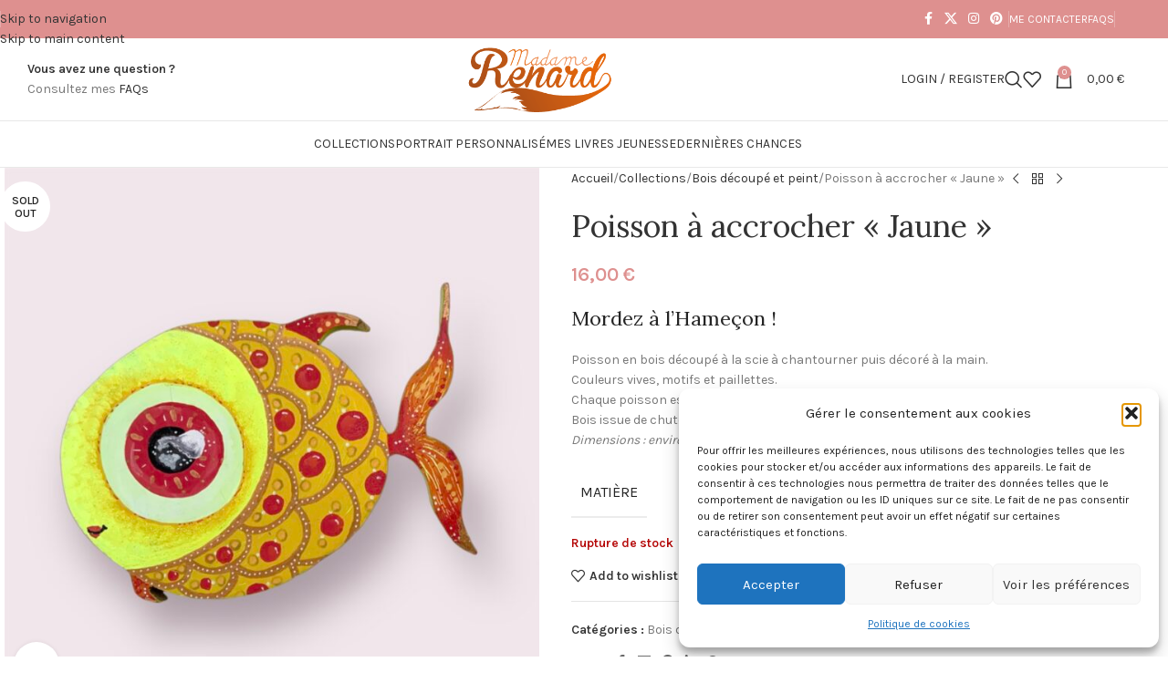

--- FILE ---
content_type: text/html; charset=UTF-8
request_url: https://www.madamerenard.fr/produit/poisson-a-accrocher-jaune/
body_size: 34058
content:
<!DOCTYPE html>
<html lang="fr-FR">
<head>
	<meta charset="UTF-8">
	<link rel="profile" href="https://gmpg.org/xfn/11">
	<link rel="pingback" href="https://www.madamerenard.fr/xmlrpc.php">

	<title>Poisson à accrocher jaune - décoration murale colorée</title>
<meta property="product:price:amount" content="16">
<meta property="product:price:currency" content="EUR">
<meta name="dc.title" content="Poisson à accrocher jaune - décoration murale colorée">
<meta name="dc.description" content="Poisson à accrocher jaune, décoration murale lumineuse et originale pour égayer votre intérieur.">
<meta name="dc.relation" content="https://www.madamerenard.fr/produit/poisson-a-accrocher-jaune/">
<meta name="dc.source" content="https://www.madamerenard.fr/">
<meta name="dc.language" content="fr_FR">
<meta name="description" content="Poisson à accrocher jaune, décoration murale lumineuse et originale pour égayer votre intérieur.">
<meta name="robots" content="index, follow, max-snippet:-1, max-image-preview:large, max-video-preview:-1">
<link rel="canonical" href="https://www.madamerenard.fr/produit/poisson-a-accrocher-jaune/">
<meta property="og:url" content="https://www.madamerenard.fr/produit/poisson-a-accrocher-jaune/">
<meta property="og:site_name" content="Madame Renard">
<meta property="og:locale" content="fr_FR">
<meta property="og:type" content="product">
<meta property="article:author" content="https://www.facebook.com/madamerenardgwen">
<meta property="article:publisher" content="https://www.facebook.com/madamerenardgwen">
<meta property="og:title" content="Poisson à accrocher jaune - décoration murale colorée">
<meta property="og:description" content="Poisson à accrocher jaune, décoration murale lumineuse et originale pour égayer votre intérieur.">
<meta property="og:image" content="https://www.madamerenard.fr/storage/2022/12/poissondecoupe6.jpg">
<meta property="og:image:secure_url" content="https://www.madamerenard.fr/storage/2022/12/poissondecoupe6.jpg">
<meta property="og:image:width" content="1853">
<meta property="og:image:height" content="1851">
<meta property="og:image:alt" content="bois poisson découpé artisanat Jaune">
<meta property="fb:pages" content="">
<meta property="fb:admins" content="">
<meta property="fb:app_id" content="">
<meta name="twitter:card" content="summary">
<meta name="twitter:title" content="Poisson à accrocher jaune - décoration murale colorée">
<meta name="twitter:description" content="Poisson à accrocher jaune, décoration murale lumineuse et originale pour égayer votre intérieur.">
<meta name="twitter:image" content="https://www.madamerenard.fr/storage/2022/12/poissondecoupe6.jpg">
<link rel='dns-prefetch' href='//www.googletagmanager.com' />
<link rel='dns-prefetch' href='//fonts.googleapis.com' />
<link rel="alternate" type="application/rss+xml" title="Madame Renard &raquo; Flux" href="https://www.madamerenard.fr/feed/" />
<link rel="alternate" type="application/rss+xml" title="Madame Renard &raquo; Flux des commentaires" href="https://www.madamerenard.fr/comments/feed/" />
<script type="application/ld+json">{"@context":"https:\/\/schema.org\/","@type":"Product","name":"13918","image":"https:\/\/www.madamerenard.fr\/storage\/2022\/12\/poissondecoupe6.jpg","description":"Mordez \u00e0 l&#039;Hame\u00e7on ! Poisson en bois d\u00e9coup\u00e9 \u00e0 la scie \u00e0 chantourner puis d\u00e9cor\u00e9 \u00e0 la main. Couleurs vives, motifs et paillettes. Chaque poisson est unique. Bois issue de chutes r\u00e9cup\u00e9r\u00e9es en menuiserie. Dimensions : environ 10 x 15 cm","review":{"@type":"Review","author":{"@type":"Person","name":"Madame Renard"}},"offers":{"@type":"Offer","url":"https:\/\/www.madamerenard.fr\/produit\/poisson-a-accrocher-jaune\/","priceCurrency":"\u20ac","price":"16","priceValidUntil":"2027-12-31","itemCondition":"https:\/\/schema.org\/NewCondition","availability":"https:\/\/schema.org\/OutOfStock","shippingDetails":[{"@type":"OfferShippingDetails","shippingDestination":[{"@type":"DefinedRegion","addressCountry":"BE"},{"@type":"DefinedRegion","addressCountry":"FR"}],"shippingRate":{"@type":"MonetaryAmount","value":6.7,"currency":"EUR"}},{"@type":"OfferShippingDetails","shippingDestination":[{"@type":"DefinedRegion","addressCountry":"BE"},{"@type":"DefinedRegion","addressCountry":"FR"}],"shippingRate":{"@type":"MonetaryAmount","value":0,"currency":"EUR"}},{"@type":"OfferShippingDetails","shippingDestination":[{"@type":"DefinedRegion","addressCountry":"BE"},{"@type":"DefinedRegion","addressCountry":"FR"}],"shippingRate":{"@type":"MonetaryAmount","value":70,"currency":"EUR"}},{"@type":"OfferShippingDetails","shippingDestination":[{"@type":"DefinedRegion","addressCountry":"BE"},{"@type":"DefinedRegion","addressCountry":"FR"}],"shippingRate":{"@type":"MonetaryAmount","value":0,"currency":"EUR"}}]}}</script>
<link rel="alternate" title="oEmbed (JSON)" type="application/json+oembed" href="https://www.madamerenard.fr/wp-json/oembed/1.0/embed?url=https%3A%2F%2Fwww.madamerenard.fr%2Fproduit%2Fpoisson-a-accrocher-jaune%2F" />
<link rel="alternate" title="oEmbed (XML)" type="text/xml+oembed" href="https://www.madamerenard.fr/wp-json/oembed/1.0/embed?url=https%3A%2F%2Fwww.madamerenard.fr%2Fproduit%2Fpoisson-a-accrocher-jaune%2F&#038;format=xml" />
<style id='wp-img-auto-sizes-contain-inline-css' type='text/css'>
img:is([sizes=auto i],[sizes^="auto," i]){contain-intrinsic-size:3000px 1500px}
/*# sourceURL=wp-img-auto-sizes-contain-inline-css */
</style>
<style id='wpseopress-local-business-style-inline-css' type='text/css'>
span.wp-block-wpseopress-local-business-field{margin-right:8px}

/*# sourceURL=https://www.madamerenard.fr/modules/wp-seopress-pro/public/editor/blocks/local-business/style-index.css */
</style>
<style id='wpseopress-table-of-contents-style-inline-css' type='text/css'>
.wp-block-wpseopress-table-of-contents li.active>a{font-weight:bold}

/*# sourceURL=https://www.madamerenard.fr/modules/wp-seopress-pro/public/editor/blocks/table-of-contents/style-index.css */
</style>
<style id='global-styles-inline-css' type='text/css'>
:root{--wp--preset--aspect-ratio--square: 1;--wp--preset--aspect-ratio--4-3: 4/3;--wp--preset--aspect-ratio--3-4: 3/4;--wp--preset--aspect-ratio--3-2: 3/2;--wp--preset--aspect-ratio--2-3: 2/3;--wp--preset--aspect-ratio--16-9: 16/9;--wp--preset--aspect-ratio--9-16: 9/16;--wp--preset--color--black: #000000;--wp--preset--color--cyan-bluish-gray: #abb8c3;--wp--preset--color--white: #ffffff;--wp--preset--color--pale-pink: #f78da7;--wp--preset--color--vivid-red: #cf2e2e;--wp--preset--color--luminous-vivid-orange: #ff6900;--wp--preset--color--luminous-vivid-amber: #fcb900;--wp--preset--color--light-green-cyan: #7bdcb5;--wp--preset--color--vivid-green-cyan: #00d084;--wp--preset--color--pale-cyan-blue: #8ed1fc;--wp--preset--color--vivid-cyan-blue: #0693e3;--wp--preset--color--vivid-purple: #9b51e0;--wp--preset--gradient--vivid-cyan-blue-to-vivid-purple: linear-gradient(135deg,rgb(6,147,227) 0%,rgb(155,81,224) 100%);--wp--preset--gradient--light-green-cyan-to-vivid-green-cyan: linear-gradient(135deg,rgb(122,220,180) 0%,rgb(0,208,130) 100%);--wp--preset--gradient--luminous-vivid-amber-to-luminous-vivid-orange: linear-gradient(135deg,rgb(252,185,0) 0%,rgb(255,105,0) 100%);--wp--preset--gradient--luminous-vivid-orange-to-vivid-red: linear-gradient(135deg,rgb(255,105,0) 0%,rgb(207,46,46) 100%);--wp--preset--gradient--very-light-gray-to-cyan-bluish-gray: linear-gradient(135deg,rgb(238,238,238) 0%,rgb(169,184,195) 100%);--wp--preset--gradient--cool-to-warm-spectrum: linear-gradient(135deg,rgb(74,234,220) 0%,rgb(151,120,209) 20%,rgb(207,42,186) 40%,rgb(238,44,130) 60%,rgb(251,105,98) 80%,rgb(254,248,76) 100%);--wp--preset--gradient--blush-light-purple: linear-gradient(135deg,rgb(255,206,236) 0%,rgb(152,150,240) 100%);--wp--preset--gradient--blush-bordeaux: linear-gradient(135deg,rgb(254,205,165) 0%,rgb(254,45,45) 50%,rgb(107,0,62) 100%);--wp--preset--gradient--luminous-dusk: linear-gradient(135deg,rgb(255,203,112) 0%,rgb(199,81,192) 50%,rgb(65,88,208) 100%);--wp--preset--gradient--pale-ocean: linear-gradient(135deg,rgb(255,245,203) 0%,rgb(182,227,212) 50%,rgb(51,167,181) 100%);--wp--preset--gradient--electric-grass: linear-gradient(135deg,rgb(202,248,128) 0%,rgb(113,206,126) 100%);--wp--preset--gradient--midnight: linear-gradient(135deg,rgb(2,3,129) 0%,rgb(40,116,252) 100%);--wp--preset--font-size--small: 13px;--wp--preset--font-size--medium: 20px;--wp--preset--font-size--large: 36px;--wp--preset--font-size--x-large: 42px;--wp--preset--spacing--20: 0.44rem;--wp--preset--spacing--30: 0.67rem;--wp--preset--spacing--40: 1rem;--wp--preset--spacing--50: 1.5rem;--wp--preset--spacing--60: 2.25rem;--wp--preset--spacing--70: 3.38rem;--wp--preset--spacing--80: 5.06rem;--wp--preset--shadow--natural: 6px 6px 9px rgba(0, 0, 0, 0.2);--wp--preset--shadow--deep: 12px 12px 50px rgba(0, 0, 0, 0.4);--wp--preset--shadow--sharp: 6px 6px 0px rgba(0, 0, 0, 0.2);--wp--preset--shadow--outlined: 6px 6px 0px -3px rgb(255, 255, 255), 6px 6px rgb(0, 0, 0);--wp--preset--shadow--crisp: 6px 6px 0px rgb(0, 0, 0);}:where(body) { margin: 0; }.wp-site-blocks > .alignleft { float: left; margin-right: 2em; }.wp-site-blocks > .alignright { float: right; margin-left: 2em; }.wp-site-blocks > .aligncenter { justify-content: center; margin-left: auto; margin-right: auto; }:where(.is-layout-flex){gap: 0.5em;}:where(.is-layout-grid){gap: 0.5em;}.is-layout-flow > .alignleft{float: left;margin-inline-start: 0;margin-inline-end: 2em;}.is-layout-flow > .alignright{float: right;margin-inline-start: 2em;margin-inline-end: 0;}.is-layout-flow > .aligncenter{margin-left: auto !important;margin-right: auto !important;}.is-layout-constrained > .alignleft{float: left;margin-inline-start: 0;margin-inline-end: 2em;}.is-layout-constrained > .alignright{float: right;margin-inline-start: 2em;margin-inline-end: 0;}.is-layout-constrained > .aligncenter{margin-left: auto !important;margin-right: auto !important;}.is-layout-constrained > :where(:not(.alignleft):not(.alignright):not(.alignfull)){margin-left: auto !important;margin-right: auto !important;}body .is-layout-flex{display: flex;}.is-layout-flex{flex-wrap: wrap;align-items: center;}.is-layout-flex > :is(*, div){margin: 0;}body .is-layout-grid{display: grid;}.is-layout-grid > :is(*, div){margin: 0;}body{padding-top: 0px;padding-right: 0px;padding-bottom: 0px;padding-left: 0px;}a:where(:not(.wp-element-button)){text-decoration: none;}:root :where(.wp-element-button, .wp-block-button__link){background-color: #32373c;border-width: 0;color: #fff;font-family: inherit;font-size: inherit;font-style: inherit;font-weight: inherit;letter-spacing: inherit;line-height: inherit;padding-top: calc(0.667em + 2px);padding-right: calc(1.333em + 2px);padding-bottom: calc(0.667em + 2px);padding-left: calc(1.333em + 2px);text-decoration: none;text-transform: inherit;}.has-black-color{color: var(--wp--preset--color--black) !important;}.has-cyan-bluish-gray-color{color: var(--wp--preset--color--cyan-bluish-gray) !important;}.has-white-color{color: var(--wp--preset--color--white) !important;}.has-pale-pink-color{color: var(--wp--preset--color--pale-pink) !important;}.has-vivid-red-color{color: var(--wp--preset--color--vivid-red) !important;}.has-luminous-vivid-orange-color{color: var(--wp--preset--color--luminous-vivid-orange) !important;}.has-luminous-vivid-amber-color{color: var(--wp--preset--color--luminous-vivid-amber) !important;}.has-light-green-cyan-color{color: var(--wp--preset--color--light-green-cyan) !important;}.has-vivid-green-cyan-color{color: var(--wp--preset--color--vivid-green-cyan) !important;}.has-pale-cyan-blue-color{color: var(--wp--preset--color--pale-cyan-blue) !important;}.has-vivid-cyan-blue-color{color: var(--wp--preset--color--vivid-cyan-blue) !important;}.has-vivid-purple-color{color: var(--wp--preset--color--vivid-purple) !important;}.has-black-background-color{background-color: var(--wp--preset--color--black) !important;}.has-cyan-bluish-gray-background-color{background-color: var(--wp--preset--color--cyan-bluish-gray) !important;}.has-white-background-color{background-color: var(--wp--preset--color--white) !important;}.has-pale-pink-background-color{background-color: var(--wp--preset--color--pale-pink) !important;}.has-vivid-red-background-color{background-color: var(--wp--preset--color--vivid-red) !important;}.has-luminous-vivid-orange-background-color{background-color: var(--wp--preset--color--luminous-vivid-orange) !important;}.has-luminous-vivid-amber-background-color{background-color: var(--wp--preset--color--luminous-vivid-amber) !important;}.has-light-green-cyan-background-color{background-color: var(--wp--preset--color--light-green-cyan) !important;}.has-vivid-green-cyan-background-color{background-color: var(--wp--preset--color--vivid-green-cyan) !important;}.has-pale-cyan-blue-background-color{background-color: var(--wp--preset--color--pale-cyan-blue) !important;}.has-vivid-cyan-blue-background-color{background-color: var(--wp--preset--color--vivid-cyan-blue) !important;}.has-vivid-purple-background-color{background-color: var(--wp--preset--color--vivid-purple) !important;}.has-black-border-color{border-color: var(--wp--preset--color--black) !important;}.has-cyan-bluish-gray-border-color{border-color: var(--wp--preset--color--cyan-bluish-gray) !important;}.has-white-border-color{border-color: var(--wp--preset--color--white) !important;}.has-pale-pink-border-color{border-color: var(--wp--preset--color--pale-pink) !important;}.has-vivid-red-border-color{border-color: var(--wp--preset--color--vivid-red) !important;}.has-luminous-vivid-orange-border-color{border-color: var(--wp--preset--color--luminous-vivid-orange) !important;}.has-luminous-vivid-amber-border-color{border-color: var(--wp--preset--color--luminous-vivid-amber) !important;}.has-light-green-cyan-border-color{border-color: var(--wp--preset--color--light-green-cyan) !important;}.has-vivid-green-cyan-border-color{border-color: var(--wp--preset--color--vivid-green-cyan) !important;}.has-pale-cyan-blue-border-color{border-color: var(--wp--preset--color--pale-cyan-blue) !important;}.has-vivid-cyan-blue-border-color{border-color: var(--wp--preset--color--vivid-cyan-blue) !important;}.has-vivid-purple-border-color{border-color: var(--wp--preset--color--vivid-purple) !important;}.has-vivid-cyan-blue-to-vivid-purple-gradient-background{background: var(--wp--preset--gradient--vivid-cyan-blue-to-vivid-purple) !important;}.has-light-green-cyan-to-vivid-green-cyan-gradient-background{background: var(--wp--preset--gradient--light-green-cyan-to-vivid-green-cyan) !important;}.has-luminous-vivid-amber-to-luminous-vivid-orange-gradient-background{background: var(--wp--preset--gradient--luminous-vivid-amber-to-luminous-vivid-orange) !important;}.has-luminous-vivid-orange-to-vivid-red-gradient-background{background: var(--wp--preset--gradient--luminous-vivid-orange-to-vivid-red) !important;}.has-very-light-gray-to-cyan-bluish-gray-gradient-background{background: var(--wp--preset--gradient--very-light-gray-to-cyan-bluish-gray) !important;}.has-cool-to-warm-spectrum-gradient-background{background: var(--wp--preset--gradient--cool-to-warm-spectrum) !important;}.has-blush-light-purple-gradient-background{background: var(--wp--preset--gradient--blush-light-purple) !important;}.has-blush-bordeaux-gradient-background{background: var(--wp--preset--gradient--blush-bordeaux) !important;}.has-luminous-dusk-gradient-background{background: var(--wp--preset--gradient--luminous-dusk) !important;}.has-pale-ocean-gradient-background{background: var(--wp--preset--gradient--pale-ocean) !important;}.has-electric-grass-gradient-background{background: var(--wp--preset--gradient--electric-grass) !important;}.has-midnight-gradient-background{background: var(--wp--preset--gradient--midnight) !important;}.has-small-font-size{font-size: var(--wp--preset--font-size--small) !important;}.has-medium-font-size{font-size: var(--wp--preset--font-size--medium) !important;}.has-large-font-size{font-size: var(--wp--preset--font-size--large) !important;}.has-x-large-font-size{font-size: var(--wp--preset--font-size--x-large) !important;}
:where(.wp-block-post-template.is-layout-flex){gap: 1.25em;}:where(.wp-block-post-template.is-layout-grid){gap: 1.25em;}
:where(.wp-block-term-template.is-layout-flex){gap: 1.25em;}:where(.wp-block-term-template.is-layout-grid){gap: 1.25em;}
:where(.wp-block-columns.is-layout-flex){gap: 2em;}:where(.wp-block-columns.is-layout-grid){gap: 2em;}
:root :where(.wp-block-pullquote){font-size: 1.5em;line-height: 1.6;}
/*# sourceURL=global-styles-inline-css */
</style>
<style id='woocommerce-inline-inline-css' type='text/css'>
.woocommerce form .form-row .required { visibility: visible; }
/*# sourceURL=woocommerce-inline-inline-css */
</style>
<link rel='stylesheet' id='wpo_min-header-0-css' href='https://www.madamerenard.fr/core/cache/wpo-minify/1766157478/assets/wpo-minify-header-ebb3af79.min.css' type='text/css' media='all' />
<script type="text/javascript" id="WCPAY_ASSETS-js-extra">
/* <![CDATA[ */
var wcpayAssets = {"url":"https://www.madamerenard.fr/modules/woocommerce-payments/dist/"};
//# sourceURL=WCPAY_ASSETS-js-extra
/* ]]> */
</script>
<script type="text/javascript" src="https://www.madamerenard.fr/core/cache/wpo-minify/1766157478/assets/wpo-minify-header-7c050e4d.min.js" id="wpo_min-header-0-js"></script>
<script type="text/javascript" id="wpo_min-header-1-js-extra">
/* <![CDATA[ */
var wc_add_to_cart_params = {"ajax_url":"/wp-admin/admin-ajax.php","wc_ajax_url":"/?wc-ajax=%%endpoint%%","i18n_view_cart":"Voir le panier","cart_url":"https://www.madamerenard.fr/page-panier/","is_cart":"","cart_redirect_after_add":"no"};
var wc_single_product_params = {"i18n_required_rating_text":"Veuillez s\u00e9lectionner une note","i18n_rating_options":["1\u00a0\u00e9toile sur 5","2\u00a0\u00e9toiles sur 5","3\u00a0\u00e9toiles sur 5","4\u00a0\u00e9toiles sur 5","5\u00a0\u00e9toiles sur 5"],"i18n_product_gallery_trigger_text":"Voir la galerie d\u2019images en plein \u00e9cran","review_rating_required":"yes","flexslider":{"rtl":false,"animation":"slide","smoothHeight":true,"directionNav":false,"controlNav":"thumbnails","slideshow":false,"animationSpeed":500,"animationLoop":false,"allowOneSlide":false},"zoom_enabled":"","zoom_options":[],"photoswipe_enabled":"","photoswipe_options":{"shareEl":false,"closeOnScroll":false,"history":false,"hideAnimationDuration":0,"showAnimationDuration":0},"flexslider_enabled":""};
var woocommerce_params = {"ajax_url":"/wp-admin/admin-ajax.php","wc_ajax_url":"/?wc-ajax=%%endpoint%%","i18n_password_show":"Afficher le mot de passe","i18n_password_hide":"Masquer le mot de passe"};
//# sourceURL=wpo_min-header-1-js-extra
/* ]]> */
</script>
<script type="text/javascript" src="https://www.madamerenard.fr/core/cache/wpo-minify/1766157478/assets/wpo-minify-header-9d8c49e4.min.js" id="wpo_min-header-1-js" defer="defer" data-wp-strategy="defer"></script>



<script type="text/javascript" src="https://www.googletagmanager.com/gtag/js?id=GT-T5RN3JJ" id="google_gtagjs-js" async></script>
<script type="text/javascript" id="google_gtagjs-js-after">
/* <![CDATA[ */
window.dataLayer = window.dataLayer || [];function gtag(){dataLayer.push(arguments);}
gtag("set","linker",{"domains":["www.madamerenard.fr"]});
gtag("js", new Date());
gtag("set", "developer_id.dZTNiMT", true);
gtag("config", "GT-T5RN3JJ");
//# sourceURL=google_gtagjs-js-after
/* ]]> */
</script>
<script type="text/javascript" src="https://www.madamerenard.fr/core/cache/wpo-minify/1766157478/assets/wpo-minify-header-408c121d.min.js" id="wpo_min-header-3-js"></script>
<link rel='shortlink' href='https://www.madamerenard.fr/?p=13918' />
			<style>.cmplz-hidden {
					display: none !important;
				}</style>					<meta name="viewport" content="width=device-width, initial-scale=1.0, maximum-scale=1.0, user-scalable=no">
										<noscript><style>.woocommerce-product-gallery{ opacity: 1 !important; }</style></noscript>
	
			<style>
				.e-con.e-parent:nth-of-type(n+4):not(.e-lazyloaded):not(.e-no-lazyload),
				.e-con.e-parent:nth-of-type(n+4):not(.e-lazyloaded):not(.e-no-lazyload) * {
					background-image: none !important;
				}
				@media screen and (max-height: 1024px) {
					.e-con.e-parent:nth-of-type(n+3):not(.e-lazyloaded):not(.e-no-lazyload),
					.e-con.e-parent:nth-of-type(n+3):not(.e-lazyloaded):not(.e-no-lazyload) * {
						background-image: none !important;
					}
				}
				@media screen and (max-height: 640px) {
					.e-con.e-parent:nth-of-type(n+2):not(.e-lazyloaded):not(.e-no-lazyload),
					.e-con.e-parent:nth-of-type(n+2):not(.e-lazyloaded):not(.e-no-lazyload) * {
						background-image: none !important;
					}
				}
			</style>
			<link rel="icon" href="https://www.madamerenard.fr/storage/2021/08/cropped-IMG_3611-32x32.jpeg" sizes="32x32" />
<link rel="icon" href="https://www.madamerenard.fr/storage/2021/08/cropped-IMG_3611-192x192.jpeg" sizes="192x192" />
<link rel="apple-touch-icon" href="https://www.madamerenard.fr/storage/2021/08/cropped-IMG_3611-180x180.jpeg" />
<meta name="msapplication-TileImage" content="https://www.madamerenard.fr/storage/2021/08/cropped-IMG_3611-270x270.jpeg" />
<style>
		
		</style>			<style id="wd-style-header_731765-css" data-type="wd-style-header_731765">
				:root{
	--wd-top-bar-h: 42px;
	--wd-top-bar-sm-h: 38px;
	--wd-top-bar-sticky-h: .00001px;
	--wd-top-bar-brd-w: .00001px;

	--wd-header-general-h: 90px;
	--wd-header-general-sm-h: 60px;
	--wd-header-general-sticky-h: .00001px;
	--wd-header-general-brd-w: 1px;

	--wd-header-bottom-h: 50px;
	--wd-header-bottom-sm-h: .00001px;
	--wd-header-bottom-sticky-h: .00001px;
	--wd-header-bottom-brd-w: 1px;

	--wd-header-clone-h: 60px;

	--wd-header-brd-w: calc(var(--wd-top-bar-brd-w) + var(--wd-header-general-brd-w) + var(--wd-header-bottom-brd-w));
	--wd-header-h: calc(var(--wd-top-bar-h) + var(--wd-header-general-h) + var(--wd-header-bottom-h) + var(--wd-header-brd-w));
	--wd-header-sticky-h: calc(var(--wd-top-bar-sticky-h) + var(--wd-header-general-sticky-h) + var(--wd-header-bottom-sticky-h) + var(--wd-header-clone-h) + var(--wd-header-brd-w));
	--wd-header-sm-h: calc(var(--wd-top-bar-sm-h) + var(--wd-header-general-sm-h) + var(--wd-header-bottom-sm-h) + var(--wd-header-brd-w));
}

.whb-top-bar .wd-dropdown {
	margin-top: 0px;
}

.whb-top-bar .wd-dropdown:after {
	height: 11px;
}




:root:has(.whb-general-header.whb-border-boxed) {
	--wd-header-general-brd-w: .00001px;
}

@media (max-width: 1024px) {
:root:has(.whb-general-header.whb-hidden-mobile) {
	--wd-header-general-brd-w: .00001px;
}
}

:root:has(.whb-header-bottom.whb-border-boxed) {
	--wd-header-bottom-brd-w: .00001px;
}

@media (max-width: 1024px) {
:root:has(.whb-header-bottom.whb-hidden-mobile) {
	--wd-header-bottom-brd-w: .00001px;
}
}

.whb-header-bottom .wd-dropdown {
	margin-top: 4px;
}

.whb-header-bottom .wd-dropdown:after {
	height: 15px;
}


.whb-clone.whb-sticked .wd-dropdown:not(.sub-sub-menu) {
	margin-top: 9px;
}

.whb-clone.whb-sticked .wd-dropdown:not(.sub-sub-menu):after {
	height: 20px;
}

		
.whb-top-bar {
	background-color: rgba(222, 144, 143, 1);
}

.whb-general-header {
	border-color: rgba(232, 232, 232, 1);border-bottom-width: 1px;border-bottom-style: solid;
}

.whb-header-bottom {
	border-color: rgba(232, 232, 232, 1);border-bottom-width: 1px;border-bottom-style: solid;
}
			</style>
						<style id="wd-style-theme_settings_default-css" data-type="wd-style-theme_settings_default">
				@font-face {
	font-weight: normal;
	font-style: normal;
	font-family: "woodmart-font";
	src: url("//www.madamerenard.fr/MADAMERENARD/333853c80f/fonts/woodmart-font-1-400.woff2?v=8.3.7") format("woff2");
}

@font-face {
	font-family: "star";
	font-weight: 400;
	font-style: normal;
	src: url("//www.madamerenard.fr/modules/39d10ee62c/assets/fonts/star.eot?#iefix") format("embedded-opentype"), url("//www.madamerenard.fr/modules/39d10ee62c/assets/fonts/star.woff") format("woff"), url("//www.madamerenard.fr/modules/39d10ee62c/assets/fonts/star.ttf") format("truetype"), url("//www.madamerenard.fr/modules/39d10ee62c/assets/fonts/star.svg#star") format("svg");
}

@font-face {
	font-family: "WooCommerce";
	font-weight: 400;
	font-style: normal;
	src: url("//www.madamerenard.fr/modules/39d10ee62c/assets/fonts/WooCommerce.eot?#iefix") format("embedded-opentype"), url("//www.madamerenard.fr/modules/39d10ee62c/assets/fonts/WooCommerce.woff") format("woff"), url("//www.madamerenard.fr/modules/39d10ee62c/assets/fonts/WooCommerce.ttf") format("truetype"), url("//www.madamerenard.fr/modules/39d10ee62c/assets/fonts/WooCommerce.svg#WooCommerce") format("svg");
}

:root {
	--wd-text-font: "Karla", Arial, Helvetica, sans-serif;
	--wd-text-font-weight: 400;
	--wd-text-color: #777777;
	--wd-text-font-size: 14px;
	--wd-title-font: "Lora", Arial, Helvetica, sans-serif;
	--wd-title-font-weight: 400;
	--wd-title-color: #242424;
	--wd-entities-title-font: "Lora", Arial, Helvetica, sans-serif;
	--wd-entities-title-font-weight: 400;
	--wd-entities-title-color: #333333;
	--wd-entities-title-color-hover: rgb(51 51 51 / 65%);
	--wd-alternative-font: "Lato", Arial, Helvetica, sans-serif;
	--wd-widget-title-font: "Lora", Arial, Helvetica, sans-serif;
	--wd-widget-title-font-weight: 600;
	--wd-widget-title-transform: uppercase;
	--wd-widget-title-color: #333;
	--wd-widget-title-font-size: 16px;
	--wd-header-el-font: "Karla", Arial, Helvetica, sans-serif;
	--wd-header-el-font-weight: 400;
	--wd-header-el-transform: uppercase;
	--wd-header-el-font-size: 14px;
	--wd-otl-style: dotted;
	--wd-otl-width: 2px;
	--wd-primary-color: rgb(222,144,143);
	--wd-alternative-color: #fbbc34;
	--btn-default-bgcolor: #f7f7f7;
	--btn-default-bgcolor-hover: #efefef;
	--btn-accented-bgcolor: rgb(122,179,139);
	--btn-accented-bgcolor-hover: rgb(102,155,107);
	--wd-form-brd-width: 2px;
	--notices-success-bg: #459647;
	--notices-success-color: #fff;
	--notices-warning-bg: #E0B252;
	--notices-warning-color: #fff;
	--wd-link-color: #333333;
	--wd-link-color-hover: #242424;
}
.wd-age-verify-wrap {
	--wd-popup-width: 500px;
}
.wd-popup.wd-promo-popup {
	background-color: #111111;
	background-image: url();
	background-repeat: no-repeat;
	background-size: cover;
	background-position: center center;
}
.wd-promo-popup-wrap {
	--wd-popup-width: 800px;
}
:is(.woodmart-woocommerce-layered-nav, .wd-product-category-filter) .wd-scroll-content {
	max-height: 223px;
}
.wd-page-title .wd-page-title-bg img {
	object-fit: cover;
	object-position: center center;
}
.wd-footer {
	background-color: #ffffff;
	background-image: none;
}
.mfp-wrap.wd-popup-quick-view-wrap {
	--wd-popup-width: 920px;
}
:root{
--wd-container-w: 1222px;
--wd-form-brd-radius: 0px;
--btn-default-color: #333;
--btn-default-color-hover: #333;
--btn-accented-color: #fff;
--btn-accented-color-hover: #fff;
--btn-default-brd-radius: 0px;
--btn-default-box-shadow: none;
--btn-default-box-shadow-hover: none;
--btn-default-box-shadow-active: none;
--btn-default-bottom: 0px;
--btn-accented-brd-radius: 0px;
--btn-accented-box-shadow: none;
--btn-accented-box-shadow-hover: none;
--btn-accented-box-shadow-active: none;
--btn-accented-bottom: 0px;
--wd-brd-radius: 0px;
}

@media (min-width: 1222px) {
section.elementor-section.wd-section-stretch > .elementor-container {
margin-left: auto;
margin-right: auto;
}
}


.wd-page-title {
background-color: rgb(249,249,249);
}

			</style>
			</head>

<body data-rsssl=1 data-cmplz=1 class="wp-singular product-template-default single single-product postid-13918 wp-theme-woodmart theme-woodmart woocommerce woocommerce-page woocommerce-no-js ally-default wrapper-full-width  categories-accordion-on woodmart-ajax-shop-on elementor-default elementor-kit-13452">
			<script type="text/javascript" id="wd-flicker-fix">// Flicker fix.</script>		<div class="wd-skip-links">
								<a href="#menu-mobile-navigation" class="wd-skip-navigation btn">
						Skip to navigation					</a>
								<a href="#main-content" class="wd-skip-content btn">
				Skip to main content			</a>
		</div>
			
	
	<div class="wd-page-wrapper website-wrapper">
									<header class="whb-header whb-header_731765 whb-sticky-shadow whb-scroll-slide whb-sticky-clone whb-hide-on-scroll">
					<div class="whb-main-header">
	
<div class="whb-row whb-top-bar whb-not-sticky-row whb-with-bg whb-without-border whb-color-light whb-flex-flex-middle">
	<div class="container">
		<div class="whb-flex-row whb-top-bar-inner">
			<div class="whb-column whb-col-left whb-column5 whb-visible-lg">
	<div class="wd-header-divider wd-full-height whb-6rzsl7b1m1t9vmmollbm"></div>
</div>
<div class="whb-column whb-col-center whb-column6 whb-visible-lg whb-empty-column">
	</div>
<div class="whb-column whb-col-right whb-column7 whb-visible-lg">
				<div
						class=" wd-social-icons wd-style-default wd-size-small social-follow wd-shape-circle  whb-43k0qayz7gg36f2jmmhk color-scheme-light text-center">
				
				
									<a rel="noopener noreferrer nofollow" href="https://www.facebook.com/madamerenardgwen" target="_blank" class=" wd-social-icon social-facebook" aria-label="Facebook social link">
						<span class="wd-icon"></span>
											</a>
				
									<a rel="noopener noreferrer nofollow" href="#" target="_blank" class=" wd-social-icon social-twitter" aria-label="X social link">
						<span class="wd-icon"></span>
											</a>
				
				
				
									<a rel="noopener noreferrer nofollow" href="https://www.instagram.com/madamerenardshop/?hl=fr" target="_blank" class=" wd-social-icon social-instagram" aria-label="Instagram social link">
						<span class="wd-icon"></span>
											</a>
				
				
				
									<a rel="noopener noreferrer nofollow" href="#" target="_blank" class=" wd-social-icon social-pinterest" aria-label="Pinterest social link">
						<span class="wd-icon"></span>
											</a>
				
				
				
				
				
				
				
				
				
				
				
				
				
				
				
				
				
				
				
			</div>

		<div class="wd-header-divider wd-full-height whb-aik22afewdiur23h71ba"></div>

<nav class="wd-header-nav wd-header-secondary-nav whb-iyjy495kdeb8otqt2ftx text-right wd-full-height" role="navigation" aria-label="Top Bar Right">
	<ul id="menu-top-bar-right" class="menu wd-nav wd-nav-header wd-nav-secondary wd-style-bordered wd-gap-s"><li id="menu-item-13547" class="menu-item menu-item-type-custom menu-item-object-custom menu-item-13547 item-level-0 menu-simple-dropdown wd-event-hover" ><a href="#" class="woodmart-nav-link"><span class="nav-link-text">Me contacter</span></a></li>
<li id="menu-item-13548" class="menu-item menu-item-type-custom menu-item-object-custom menu-item-13548 item-level-0 menu-simple-dropdown wd-event-hover" ><a href="#" class="woodmart-nav-link"><span class="nav-link-text">FAQs</span></a></li>
</ul></nav>
<div class="wd-header-divider wd-full-height whb-hvo7pk2f543doxhr21h5"></div>
</div>
<div class="whb-column whb-col-mobile whb-column_mobile1 whb-hidden-lg">
				<div
						class=" wd-social-icons wd-style-default social-share wd-shape-circle  whb-ifj45ut4usw778fsl6fq color-scheme-light text-center">
				
				
									<a rel="noopener noreferrer nofollow" href="https://www.facebook.com/sharer/sharer.php?u=https://www.madamerenard.fr/produit/poisson-a-accrocher-jaune/" target="_blank" class=" wd-social-icon social-facebook" aria-label="Facebook social link">
						<span class="wd-icon"></span>
											</a>
				
				
				
									<a rel="noopener noreferrer nofollow" href="mailto:?subject=Check%20this%20https://www.madamerenard.fr/produit/poisson-a-accrocher-jaune/" target="_blank" class=" wd-social-icon social-email" aria-label="Email social link">
						<span class="wd-icon"></span>
											</a>
				
				
				
				
									<a rel="noopener noreferrer nofollow" href="https://pinterest.com/pin/create/button/?url=https://www.madamerenard.fr/produit/poisson-a-accrocher-jaune/&media=https://www.madamerenard.fr/storage/2022/12/poissondecoupe6.jpg&description=Poisson+%C3%A0+accrocher+%C2%AB%C2%A0Jaune%C2%A0%C2%BB" target="_blank" class=" wd-social-icon social-pinterest" aria-label="Pinterest social link">
						<span class="wd-icon"></span>
											</a>
				
				
									<a rel="noopener noreferrer nofollow" href="https://www.linkedin.com/shareArticle?mini=true&url=https://www.madamerenard.fr/produit/poisson-a-accrocher-jaune/" target="_blank" class=" wd-social-icon social-linkedin" aria-label="Linkedin social link">
						<span class="wd-icon"></span>
											</a>
				
				
				
				
				
				
				
				
				
									<a rel="noopener noreferrer nofollow" href="https://api.whatsapp.com/send?text=https%3A%2F%2Fwww.madamerenard.fr%2Fproduit%2Fpoisson-a-accrocher-jaune%2F" target="_blank" class="wd-hide-md  wd-social-icon social-whatsapp" aria-label="WhatsApp social link">
						<span class="wd-icon"></span>
											</a>

					<a rel="noopener noreferrer nofollow" href="whatsapp://send?text=https%3A%2F%2Fwww.madamerenard.fr%2Fproduit%2Fpoisson-a-accrocher-jaune%2F" target="_blank" class="wd-hide-lg  wd-social-icon social-whatsapp" aria-label="WhatsApp social link">
						<span class="wd-icon"></span>
											</a>
				
				
				
				
				
				
				
				
			</div>

		</div>
		</div>
	</div>
</div>

<div class="whb-row whb-general-header whb-not-sticky-row whb-without-bg whb-border-fullwidth whb-color-dark whb-flex-equal-sides">
	<div class="container">
		<div class="whb-flex-row whb-general-header-inner">
			<div class="whb-column whb-col-left whb-column8 whb-visible-lg">
	
<div class="whb-space-element whb-jevr6rn8leikqq35e75z " style="width:40px;"></div>
			<div class="info-box-wrapper  whb-iv3b2mipk5fg51rk4sre">
				<div id="wd-696844e4209fc" class=" wd-info-box text- box-icon-align-left box-style-base color-scheme- wd-bg-none wd-items-top">
										<div class="info-box-content">
												<div class="info-box-inner reset-last-child"><div style="color: #333333;"><strong>Vous avez une question ?<br />
</strong></div>
<p>Consultez mes <a href="https://www.madamerenard.fr/faq/">FAQs</a></p>
</div>

											</div>

											<a class="wd-info-box-link wd-fill" aria-label="Infobox link" href="https://www.madamerenard.fr/faq/" title=""></a>
					
									</div>
			</div>
		</div>
<div class="whb-column whb-col-center whb-column9 whb-visible-lg">
	<div class="site-logo whb-gs8bcnxektjsro21n657">
	<a href="https://www.madamerenard.fr/" class="wd-logo wd-main-logo" rel="home" aria-label="Site logo">
		<img src="https://www.madamerenard.fr/storage/2023/06/logo.gif" alt="Madame Renard" style="max-width: 305px;" loading="lazy" />	</a>
	</div>
</div>
<div class="whb-column whb-col-right whb-column10 whb-visible-lg">
	<div class="wd-header-my-account wd-tools-element wd-event-hover wd-with-username wd-design-1 wd-account-style-text login-side-opener whb-vssfpylqqax9pvkfnxoz">
			<a href="https://www.madamerenard.fr/my-account/" title="My account">
			
				<span class="wd-tools-icon">
									</span>
				<span class="wd-tools-text">
				Login / Register			</span>

					</a>

			</div>
<div class="wd-header-search wd-tools-element wd-design-1 wd-style-icon wd-display-dropdown whb-9x1ytaxq7aphtb3npidp wd-event-hover wd-with-overlay" title="Search">
	<a href="#" rel="nofollow" aria-label="Search">
		
			<span class="wd-tools-icon">
							</span>

			<span class="wd-tools-text">
				Search			</span>

			</a>

	<div class="wd-search-dropdown  wd-dropdown">

<form role="search" method="get" class="searchform  wd-style-default woodmart-ajax-search" action="https://www.madamerenard.fr/"  data-thumbnail="1" data-price="1" data-post_type="product" data-count="20" data-sku="0" data-symbols_count="3" data-include_cat_search="no" autocomplete="off">
	<input type="text" class="s" placeholder="Search for products" value="" name="s" aria-label="Search" title="Search for products" required/>
	<input type="hidden" name="post_type" value="product">

	<span tabindex="0" aria-label="Clear search" class="wd-clear-search wd-role-btn wd-hide"></span>

	
	<button type="submit" class="searchsubmit">
		<span>
			Search		</span>
			</button>
</form>

	<div class="wd-search-results-wrapper">
		<div class="wd-search-results wd-dropdown-results wd-dropdown wd-scroll">
			<div class="wd-scroll-content">
				
				
							</div>
		</div>
	</div>

</div>
</div>

<div class="wd-header-wishlist wd-tools-element wd-style-icon wd-with-count wd-design-2 whb-a22wdkiy3r40yw2paskq" title="My Wishlist">
	<a href="https://www.madamerenard.fr/wishlist/" title="Wishlist products">
		
			<span class="wd-tools-icon">
				
									<span class="wd-tools-count">
						0					</span>
							</span>

			<span class="wd-tools-text">
				Wishlist			</span>

			</a>
</div>

<div class="wd-header-cart wd-tools-element wd-design-2 cart-widget-opener whb-nedhm962r512y1xz9j06">
	<a href="https://www.madamerenard.fr/page-panier/" title="Shopping cart">
		
			<span class="wd-tools-icon wd-icon-alt">
															<span class="wd-cart-number wd-tools-count">0 <span>items</span></span>
									</span>
			<span class="wd-tools-text">
				
										<span class="wd-cart-subtotal"><span class="woocommerce-Price-amount amount"><bdi>0,00&nbsp;<span class="woocommerce-Price-currencySymbol">&euro;</span></bdi></span></span>
					</span>

			</a>
	</div>
</div>
<div class="whb-column whb-mobile-left whb-column_mobile2 whb-hidden-lg">
	<div class="wd-tools-element wd-header-mobile-nav wd-style-text wd-design-1 whb-g1k0m1tib7raxrwkm1t3">
	<a href="#" rel="nofollow" aria-label="Open mobile menu">
		
		<span class="wd-tools-icon">
					</span>

		<span class="wd-tools-text">Menu</span>

			</a>
</div></div>
<div class="whb-column whb-mobile-center whb-column_mobile3 whb-hidden-lg">
	<div class="site-logo whb-lt7vdqgaccmapftzurvt">
	<a href="https://www.madamerenard.fr/" class="wd-logo wd-main-logo" rel="home" aria-label="Site logo">
		<img src="https://www.madamerenard.fr/storage/2023/06/logo.gif" alt="Madame Renard" style="max-width: 140px;" loading="lazy" />	</a>
	</div>
</div>
<div class="whb-column whb-mobile-right whb-column_mobile4 whb-hidden-lg">
	
<div class="wd-header-cart wd-tools-element wd-design-5 cart-widget-opener whb-trk5sfmvib0ch1s1qbtc">
	<a href="https://www.madamerenard.fr/page-panier/" title="Shopping cart">
		
			<span class="wd-tools-icon wd-icon-alt">
															<span class="wd-cart-number wd-tools-count">0 <span>items</span></span>
									</span>
			<span class="wd-tools-text">
				
										<span class="wd-cart-subtotal"><span class="woocommerce-Price-amount amount"><bdi>0,00&nbsp;<span class="woocommerce-Price-currencySymbol">&euro;</span></bdi></span></span>
					</span>

			</a>
	</div>
</div>
		</div>
	</div>
</div>

<div class="whb-row whb-header-bottom whb-not-sticky-row whb-without-bg whb-border-fullwidth whb-color-dark whb-hidden-mobile whb-flex-flex-middle">
	<div class="container">
		<div class="whb-flex-row whb-header-bottom-inner">
			<div class="whb-column whb-col-left whb-column11 whb-visible-lg whb-empty-column">
	</div>
<div class="whb-column whb-col-center whb-column12 whb-visible-lg">
	<nav class="wd-header-nav wd-header-main-nav text-center wd-design-1 whb-6kgdkbvf12frej4dofvj" role="navigation" aria-label="Main navigation">
	<ul id="menu-menu-principal" class="menu wd-nav wd-nav-header wd-nav-main wd-style-underline wd-gap-s"><li id="menu-item-17672" class="menu-item menu-item-type-post_type menu-item-object-page menu-item-has-children menu-item-17672 item-level-0 menu-simple-dropdown wd-event-hover" ><a href="https://www.madamerenard.fr/creations/" class="woodmart-nav-link"><span class="nav-link-text">Collections</span></a><div class="color-scheme-dark wd-design-default wd-dropdown-menu wd-dropdown"><div class="container wd-entry-content">
<ul class="wd-sub-menu color-scheme-dark">
	<li id="menu-item-19675" class="menu-item menu-item-type-taxonomy menu-item-object-product_cat menu-item-19675 item-level-1 wd-event-hover" ><a href="https://www.madamerenard.fr/selection-speciale/" class="woodmart-nav-link">Océan à paillettes</a></li>
	<li id="menu-item-19677" class="menu-item menu-item-type-taxonomy menu-item-object-product_cat menu-item-19677 item-level-1 wd-event-hover" ><a href="https://www.madamerenard.fr/creations/collection-70s/" class="woodmart-nav-link">Psychédélique</a></li>
	<li id="menu-item-19672" class="menu-item menu-item-type-taxonomy menu-item-object-product_cat menu-item-has-children menu-item-19672 item-level-1 wd-event-hover" ><a href="https://www.madamerenard.fr/creations/papeterie/" class="woodmart-nav-link">Papeterie</a>
	<ul class="sub-sub-menu wd-dropdown">
		<li id="menu-item-19684" class="menu-item menu-item-type-taxonomy menu-item-object-product_cat menu-item-19684 item-level-2 wd-event-hover" ><a href="https://www.madamerenard.fr/creations/papeterie/carterie/" class="woodmart-nav-link">Carterie</a></li>
		<li id="menu-item-19685" class="menu-item menu-item-type-taxonomy menu-item-object-product_cat menu-item-19685 item-level-2 wd-event-hover" ><a href="https://www.madamerenard.fr/creations/papeterie/affiches/" class="woodmart-nav-link">Affiches</a></li>
	</ul>
</li>
	<li id="menu-item-19673" class="menu-item menu-item-type-taxonomy menu-item-object-product_cat menu-item-has-children menu-item-19673 item-level-1 wd-event-hover" ><a href="https://www.madamerenard.fr/creations/mon-bribri/" class="woodmart-nav-link">Bijoux Mon Bribri</a>
	<ul class="sub-sub-menu wd-dropdown">
		<li id="menu-item-19679" class="menu-item menu-item-type-taxonomy menu-item-object-product_cat menu-item-19679 item-level-2 wd-event-hover" ><a href="https://www.madamerenard.fr/creations/mon-bribri/collier-et-sautoirs/" class="woodmart-nav-link">Collier et sautoirs</a></li>
		<li id="menu-item-19680" class="menu-item menu-item-type-taxonomy menu-item-object-product_cat menu-item-19680 item-level-2 wd-event-hover" ><a href="https://www.madamerenard.fr/creations/mon-bribri/boucles-doreilles/" class="woodmart-nav-link">Boucles d’oreilles</a></li>
		<li id="menu-item-19681" class="menu-item menu-item-type-taxonomy menu-item-object-product_cat menu-item-19681 item-level-2 wd-event-hover" ><a href="https://www.madamerenard.fr/creations/mon-bribri/chaine-de-lunettes/" class="woodmart-nav-link">Chaine de lunettes</a></li>
		<li id="menu-item-19682" class="menu-item menu-item-type-taxonomy menu-item-object-product_cat menu-item-19682 item-level-2 wd-event-hover" ><a href="https://www.madamerenard.fr/creations/mon-bribri/bracelet/" class="woodmart-nav-link">Bracelet</a></li>
		<li id="menu-item-19683" class="menu-item menu-item-type-taxonomy menu-item-object-product_cat menu-item-19683 item-level-2 wd-event-hover" ><a href="https://www.madamerenard.fr/creations/mon-bribri/dragonne-telephone/" class="woodmart-nav-link">Dragonne de téléphone</a></li>
	</ul>
</li>
	<li id="menu-item-19674" class="menu-item menu-item-type-taxonomy menu-item-object-product_cat menu-item-has-children menu-item-19674 item-level-1 wd-event-hover" ><a href="https://www.madamerenard.fr/creations/surprise/" class="woodmart-nav-link">Surprise</a>
	<ul class="sub-sub-menu wd-dropdown">
		<li id="menu-item-19678" class="menu-item menu-item-type-taxonomy menu-item-object-product_cat menu-item-19678 item-level-2 wd-event-hover" ><a href="https://www.madamerenard.fr/creations/surprise/calendrier-de-lavent/" class="woodmart-nav-link">Calendrier de l&rsquo;Avent</a></li>
	</ul>
</li>
	<li id="menu-item-19676" class="menu-item menu-item-type-taxonomy menu-item-object-product_cat menu-item-19676 item-level-1 wd-event-hover" ><a href="https://www.madamerenard.fr/creations/originale/" class="woodmart-nav-link">Illustrations originales</a></li>
</ul>
</div>
</div>
</li>
<li id="menu-item-17712" class="menu-item menu-item-type-custom menu-item-object-custom menu-item-17712 item-level-0 menu-simple-dropdown wd-event-hover" ><a href="https://www.madamerenard.fr/portraits-personnalises/" class="woodmart-nav-link"><span class="nav-link-text">Portrait personnalisé</span></a></li>
<li id="menu-item-17671" class="menu-item menu-item-type-post_type menu-item-object-page menu-item-17671 item-level-0 menu-simple-dropdown wd-event-hover" ><a href="https://www.madamerenard.fr/livres/" class="woodmart-nav-link"><span class="nav-link-text">Mes Livres Jeunesse</span></a></li>
<li id="menu-item-18314" class="menu-item menu-item-type-custom menu-item-object-custom menu-item-18314 item-level-0 menu-simple-dropdown wd-event-hover" ><a href="https://www.madamerenard.fr/soldes/" class="woodmart-nav-link"><span class="nav-link-text">Dernières chances</span></a></li>
</ul></nav>
</div>
<div class="whb-column whb-col-right whb-column13 whb-visible-lg whb-empty-column">
	</div>
<div class="whb-column whb-col-mobile whb-column_mobile5 whb-hidden-lg">
	
<nav class="wd-header-nav wd-header-secondary-nav whb-bi3q9mtfog1thx7cvvhv text-left" role="navigation" aria-label="Secondary navigation">
			<span>
			Wrong menu selected		</span>
		</nav>
</div>
		</div>
	</div>
</div>
</div>
				</header>
			
								<div class="wd-page-content main-page-wrapper">
		
		
		<main id="main-content" class="wd-content-layout content-layout-wrapper wd-builder-off" role="main">
				

	<div class="wd-content-area site-content">
	
		


<div id="product-13918" class="single-product-page single-product-content product-design-default tabs-location-standard tabs-type-tabs meta-location-add_to_cart reviews-location-tabs product-no-bg product type-product post-13918 status-publish first outofstock product_cat-bois-decoupe product_cat-creations has-post-thumbnail shipping-taxable purchasable product-type-simple">

	<div class="container">

		<div class="woocommerce-notices-wrapper"></div>
		<div class="product-image-summary-wrap">
			
			<div class="product-image-summary" >
				<div class="product-image-summary-inner wd-grid-g" style="--wd-col-lg:12;--wd-gap-lg:30px;--wd-gap-sm:20px;">
					<div class="product-images wd-grid-col" style="--wd-col-lg:6;--wd-col-md:6;--wd-col-sm:12;">
						<div class="woocommerce-product-gallery woocommerce-product-gallery--with-images woocommerce-product-gallery--columns-4 images  thumbs-position-left wd-thumbs-wrap images image-action-none">
	<div class="wd-carousel-container wd-gallery-images">
		<div class="wd-carousel-inner">

		<div class="product-labels labels-rounded"><span class="out-of-stock product-label">Sold out</span></div>
		<figure class="woocommerce-product-gallery__wrapper wd-carousel wd-grid" style="--wd-col-lg:1;--wd-col-md:1;--wd-col-sm:1;">
			<div class="wd-carousel-wrap">

				<div class="wd-carousel-item"><figure data-thumb="https://www.madamerenard.fr/storage/2022/12/poissondecoupe6-150x150.jpg" data-thumb-alt="bois poisson découpé artisanat Jaune" class="woocommerce-product-gallery__image"><a data-elementor-open-lightbox="no" href="https://www.madamerenard.fr/storage/2022/12/poissondecoupe6.jpg"><img width="700" height="699" src="https://www.madamerenard.fr/storage/2022/12/poissondecoupe6-700x699.jpg" class="wp-post-image wp-post-image" alt="bois poisson découpé artisanat Jaune" title="poissondecoupe6" data-caption="" data-src="https://www.madamerenard.fr/storage/2022/12/poissondecoupe6.jpg" data-large_image="https://www.madamerenard.fr/storage/2022/12/poissondecoupe6.jpg" data-large_image_width="1853" data-large_image_height="1851" decoding="async" fetchpriority="high" srcset="https://www.madamerenard.fr/storage/2022/12/poissondecoupe6-700x699.jpg 700w, https://www.madamerenard.fr/storage/2022/12/poissondecoupe6-300x300.jpg 300w, https://www.madamerenard.fr/storage/2022/12/poissondecoupe6-801x800.jpg 801w, https://www.madamerenard.fr/storage/2022/12/poissondecoupe6-150x150.jpg 150w, https://www.madamerenard.fr/storage/2022/12/poissondecoupe6-768x767.jpg 768w, https://www.madamerenard.fr/storage/2022/12/poissondecoupe6-1536x1534.jpg 1536w, https://www.madamerenard.fr/storage/2022/12/poissondecoupe6-860x859.jpg 860w, https://www.madamerenard.fr/storage/2022/12/poissondecoupe6-430x430.jpg 430w, https://www.madamerenard.fr/storage/2022/12/poissondecoupe6.jpg 1853w" sizes="(max-width: 700px) 100vw, 700px" /></a></figure></div>
							</div>
		</figure>

					<div class="wd-nav-arrows wd-pos-sep wd-hover-1 wd-custom-style wd-icon-1">
			<div class="wd-btn-arrow wd-prev wd-disabled">
				<div class="wd-arrow-inner"></div>
			</div>
			<div class="wd-btn-arrow wd-next">
				<div class="wd-arrow-inner"></div>
			</div>
		</div>
		
					<div class="product-additional-galleries">
					<div class="wd-show-product-gallery-wrap wd-action-btn wd-style-icon-bg-text wd-gallery-btn"><a href="#" rel="nofollow" class="woodmart-show-product-gallery"><span>Click to enlarge</span></a></div>
					</div>
		
		</div>

							<div class="wd-nav-pagin-wrap text-center wd-style-shape wd-custom-style">
			<ul class="wd-nav-pagin"></ul>
		</div>
					</div>

					<div class="wd-carousel-container wd-gallery-thumb">
			<div class="wd-carousel-inner">
				<div class="wd-carousel wd-grid" style="--wd-col-lg:3;--wd-col-md:4;--wd-col-sm:3;">
					<div class="wd-carousel-wrap">
											</div>
				</div>

						<div class="wd-nav-arrows wd-thumb-nav wd-custom-style wd-pos-sep wd-icon-1">
			<div class="wd-btn-arrow wd-prev wd-disabled">
				<div class="wd-arrow-inner"></div>
			</div>
			<div class="wd-btn-arrow wd-next">
				<div class="wd-arrow-inner"></div>
			</div>
		</div>
					</div>
		</div>
	</div>
					</div>
					<div class="summary entry-summary text-left wd-grid-col" style="--wd-col-lg:6;--wd-col-md:6;--wd-col-sm:12;">
						<div class="summary-inner wd-set-mb reset-last-child">
															<div class="single-breadcrumbs-wrapper wd-grid-f">
																			<nav class="wd-breadcrumbs woocommerce-breadcrumb" aria-label="Breadcrumb">				<a href="https://www.madamerenard.fr">
					Accueil				</a>
			<span class="wd-delimiter"></span>				<a href="https://www.madamerenard.fr/creations/">
					Collections				</a>
			<span class="wd-delimiter"></span>				<a href="https://www.madamerenard.fr/creations/bois-decoupe/" class="wd-last-link">
					Bois découpé et peint				</a>
			<span class="wd-delimiter"></span>				<span class="wd-last">
					Poisson à accrocher « Jaune »				</span>
			</nav>																												
<div class="wd-products-nav">
			<div class="wd-event-hover">
			<a class="wd-product-nav-btn wd-btn-prev" href="https://www.madamerenard.fr/produit/poisson-a-accrocher/" aria-label="Previous product"></a>

			<div class="wd-dropdown">
				<a href="https://www.madamerenard.fr/produit/poisson-a-accrocher/" class="wd-product-nav-thumb">
					<img width="150" height="150" src="https://www.madamerenard.fr/storage/2022/12/poissondecoupe2-150x150.jpg" class="attachment-thumbnail size-thumbnail" alt="Violet" decoding="async" />				</a>

				<div class="wd-product-nav-desc">
					<a href="https://www.madamerenard.fr/produit/poisson-a-accrocher/" class="wd-entities-title">
						Poisson à accrocher "Violet"					</a>

					<span class="price">
						<span class="woocommerce-Price-amount amount"><bdi>15,00&nbsp;<span class="woocommerce-Price-currencySymbol">&euro;</span></bdi></span>					</span>
				</div>
			</div>
		</div>
	
	<a href="https://www.madamerenard.fr/boutique/" class="wd-product-nav-btn wd-btn-back wd-tooltip">
		<span>
			Back to products		</span>
	</a>

			<div class="wd-event-hover">
			<a class="wd-product-nav-btn wd-btn-next" href="https://www.madamerenard.fr/produit/poisson-a-accrocher-vert/" aria-label="Next product"></a>

			<div class="wd-dropdown">
				<a href="https://www.madamerenard.fr/produit/poisson-a-accrocher-vert/" class="wd-product-nav-thumb">
					<img width="150" height="150" src="https://www.madamerenard.fr/storage/2022/12/poissondecoupe7-150x150.jpg" class="attachment-thumbnail size-thumbnail" alt="vert" decoding="async" srcset="https://www.madamerenard.fr/storage/2022/12/poissondecoupe7-150x151.jpg 150w, https://www.madamerenard.fr/storage/2022/12/poissondecoupe7-298x300.jpg 298w, https://www.madamerenard.fr/storage/2022/12/poissondecoupe7-793x800.jpg 793w, https://www.madamerenard.fr/storage/2022/12/poissondecoupe7-768x774.jpg 768w, https://www.madamerenard.fr/storage/2022/12/poissondecoupe7-1523x1536.jpg 1523w, https://www.madamerenard.fr/storage/2022/12/poissondecoupe7-860x867.jpg 860w, https://www.madamerenard.fr/storage/2022/12/poissondecoupe7-430x434.jpg 430w, https://www.madamerenard.fr/storage/2022/12/poissondecoupe7-700x706.jpg 700w, https://www.madamerenard.fr/storage/2022/12/poissondecoupe7.jpg 1812w" sizes="(max-width: 150px) 100vw, 150px" />				</a>

				<div class="wd-product-nav-desc">
					<a href="https://www.madamerenard.fr/produit/poisson-a-accrocher-vert/" class="wd-entities-title">
						Poisson à accrocher "Vert"					</a>

					<span class="price">
						<span class="woocommerce-Price-amount amount"><bdi>15,00&nbsp;<span class="woocommerce-Price-currencySymbol">&euro;</span></bdi></span>					</span>
				</div>
			</div>
		</div>
	</div>
																	</div>
							
							
<h1 class="product_title entry-title wd-entities-title">
	
	Poisson à accrocher « Jaune »
	</h1>
<p class="price"><span class="woocommerce-Price-amount amount"><bdi>16,00&nbsp;<span class="woocommerce-Price-currencySymbol">&euro;</span></bdi></span></p>
<div class="woocommerce-product-details__short-description">
	<h3>Mordez à l&rsquo;Hameçon !</h3>
<p>Poisson en bois découpé à la scie à chantourner puis décoré à la main.<br />
Couleurs vives, motifs et paillettes.<br />
Chaque poisson est unique.<br />
Bois issue de chutes récupérées en menuiserie.<br />
<em>Dimensions : environ 10 x 15 cm</em></p>
</div>
<table class="woocommerce-product-attributes shop_attributes" aria-label="Détails du produit">
			
		<tr class="woocommerce-product-attributes-item woocommerce-product-attributes-item--attribute_pa_matiere">
			<th class="woocommerce-product-attributes-item__label" scope="row">
				<span class="wd-attr-name">
										<span class="wd-attr-name-label">
						Matière					</span>
									</span>
			</th>
			<td class="woocommerce-product-attributes-item__value">
				<span class="wd-attr-term">
				<p>Bois</p>

							</span>			</td>
		</tr>
	</table>
					<p class="stock out-of-stock wd-style-default">Rupture de stock</p>
				<div id="ppcp-recaptcha-v2-container" style="margin:20px 0;"></div>			<div class="wd-wishlist-btn wd-action-btn wd-style-text wd-wishlist-icon">
				<a class="" href="https://www.madamerenard.fr/wishlist/" data-key="8d8dd45146" data-product-id="13918" rel="nofollow" data-added-text="Browse wishlist">
					<span class="wd-added-icon"></span>
					<span class="wd-action-text">Add to wishlist</span>
				</a>
			</div>
		
<div class="product_meta">
	
	
			<span class="posted_in"><span class="meta-label">Catégories :</span> <a href="https://www.madamerenard.fr/creations/bois-decoupe/" rel="tag">Bois découpé et peint</a><span class="meta-sep">,</span> <a href="https://www.madamerenard.fr/creations/" rel="tag">Collections</a></span>	
				
	
	</div>
			<div
						class=" wd-social-icons wd-style-default wd-size-small social-share wd-shape-circle product-share wd-layout-inline text-left">
				
									<span class="wd-label share-title">Share:</span>
				
									<a rel="noopener noreferrer nofollow" href="https://www.facebook.com/sharer/sharer.php?u=https://www.madamerenard.fr/produit/poisson-a-accrocher-jaune/" target="_blank" class=" wd-social-icon social-facebook" aria-label="Facebook social link">
						<span class="wd-icon"></span>
											</a>
				
				
				
									<a rel="noopener noreferrer nofollow" href="mailto:?subject=Check%20this%20https://www.madamerenard.fr/produit/poisson-a-accrocher-jaune/" target="_blank" class=" wd-social-icon social-email" aria-label="Email social link">
						<span class="wd-icon"></span>
											</a>
				
				
				
				
									<a rel="noopener noreferrer nofollow" href="https://pinterest.com/pin/create/button/?url=https://www.madamerenard.fr/produit/poisson-a-accrocher-jaune/&media=https://www.madamerenard.fr/storage/2022/12/poissondecoupe6.jpg&description=Poisson+%C3%A0+accrocher+%C2%AB%C2%A0Jaune%C2%A0%C2%BB" target="_blank" class=" wd-social-icon social-pinterest" aria-label="Pinterest social link">
						<span class="wd-icon"></span>
											</a>
				
				
									<a rel="noopener noreferrer nofollow" href="https://www.linkedin.com/shareArticle?mini=true&url=https://www.madamerenard.fr/produit/poisson-a-accrocher-jaune/" target="_blank" class=" wd-social-icon social-linkedin" aria-label="Linkedin social link">
						<span class="wd-icon"></span>
											</a>
				
				
				
				
				
				
				
				
				
									<a rel="noopener noreferrer nofollow" href="https://api.whatsapp.com/send?text=https%3A%2F%2Fwww.madamerenard.fr%2Fproduit%2Fpoisson-a-accrocher-jaune%2F" target="_blank" class="wd-hide-md  wd-social-icon social-whatsapp" aria-label="WhatsApp social link">
						<span class="wd-icon"></span>
											</a>

					<a rel="noopener noreferrer nofollow" href="whatsapp://send?text=https%3A%2F%2Fwww.madamerenard.fr%2Fproduit%2Fpoisson-a-accrocher-jaune%2F" target="_blank" class="wd-hide-lg  wd-social-icon social-whatsapp" aria-label="WhatsApp social link">
						<span class="wd-icon"></span>
											</a>
				
				
				
				
				
				
				
				
			</div>

								</div>
					</div>
				</div>
			</div>

			
		</div>

		
	</div>

			<div class="product-tabs-wrapper">
			<div class="container product-tabs-inner">
				<div class="woocommerce-tabs wc-tabs-wrapper tabs-layout-tabs wd-opener-pos-right wd-opener-style-arrow" data-state="first" data-layout="tabs">
					<div class="wd-nav-wrapper wd-nav-tabs-wrapper text-center">
				<ul class="wd-nav wd-nav-tabs tabs wc-tabs wd-style-underline-reverse" role="tablist">
																	<li class="description_tab active" id="tab-title-description" role="presentation">
							<a class="wd-nav-link" href="#tab-description" aria-controls="tab-description" role="tab">
																	<span class="nav-link-text wd-tabs-title">
										Description									</span>
															</a>
						</li>

																							<li class="wd_additional_tab_tab" id="tab-title-wd_additional_tab" role="presentation">
							<a class="wd-nav-link" href="#tab-wd_additional_tab" aria-controls="tab-wd_additional_tab" role="tab">
																	<span class="nav-link-text wd-tabs-title">
										Expédition &amp; Livraison									</span>
															</a>
						</li>

															</ul>
			</div>
		
								<div class="wd-accordion-item">
				<div id="tab-item-title-description" class="wd-accordion-title tab-title-description wd-role-btn wd-active" data-accordion-index="description" tabindex="0">
					<div class="wd-accordion-title-text">
													<span>
								Description							</span>
											</div>

					<span class="wd-accordion-opener"></span>
				</div>

				<div class="entry-content woocommerce-Tabs-panel woocommerce-Tabs-panel--description wd-active panel wc-tab" id="tab-description" role="tabpanel" aria-labelledby="tab-title-description" data-accordion-index="description">
					<div class="wc-tab-inner wd-entry-content">
													

<h2><a href="https://www.madamerenard.fr/produit/poisson-a-accrocher-rouge/">Poissons</a> en Bois : Une Collection Unique et Amusante qui vous Fera Mordre à l&rsquo;Hameçon !</h2>
<h3>Le poisson jaune</h3>
<h5>Plongez dans le monde ludique et créatif des poissons. Fabriqués à l&rsquo;aide de chute de bois et découpés à la<a href="https://fr.wikipedia.org/wiki/Scie_à_chantourner" target="_blank" rel="noopener"> scie à chantourner</a> , ils sont décorés à la main.</h5>
<p>Si vous cherchez à ajouter une touche unique et amusante à votre décoration murale, vous êtes au bon endroit. Découvrez comment chaque poisson en bois est une pièce d&rsquo;art originale qui capture la beauté de la nature avec une touche d&rsquo;humour.</p>
<h5><strong>Des Poissons en Bois Artisanaux</strong></h5>
<p>Imaginez des poissons en bois découpés à la main, un par un, avec une scie à chantournée. Chaque poisson est unique, avec ses propres formes et caractéristiques, ce qui en fait une pièce d&rsquo;art authentique.</p>
<h5><strong>Un Soupçon d&rsquo;Humour</strong></h5>
<p>Ces poissons en bois ne sont pas seulement des sculptures murales, ce sont aussi des œuvres d&rsquo;art qui ajoutent une touche d&rsquo;humour à votre espace. Les poissons semblent nager paisiblement sur votre mur, rappelant avec malice les voyages au bord de l&rsquo;eau et les aventures de pêche.</p>
<h5><strong>Des Couleurs et des Détails Soigneusement Choisis</strong></h5>
<p>Chaque poisson est soigneusement décoré à la main avec des couleurs vives et des détails minutieux. Les motifs et les nuances de couleurs sont choisis pour refléter la beauté de la vie marine tout en ajoutant une dimension artistique à chaque pièce. Comme ce poisson jaune ici.</p>
<h5><strong>Référencement et Originalité</strong></h5>
<p>En optant pour ces poissons en bois, vous optez pour l&rsquo;originalité et la créativité dans votre décoration murale. Vous montrez que vous appréciez les détails faits à la main et que vous êtes prêt à ajouter une touche de légèreté à votre espace.</p>
<h5><strong>Collectionner des Moments de Plaisir</strong></h5>
<p>Ces poissons en bois sont idéaux pour les collectionneurs. Chaque poisson est unique, ce qui signifie que vous pouvez créer votre propre collection personnelle, en ajoutant une nouvelle pièce à chaque occasion spéciale.</p>
<p><strong>Le Plaisir de la Décoration</strong></p>
<p>Accrocher un de ces poissons en bois sur votre mur est un plaisir en soi. Cela ajoute une touche d&rsquo;art et de nature à votre espace tout en vous faisant sourire à chaque fois que vous le regardez.</p>
<p><strong>Une Collection de Poissons, une Collection d&rsquo;Histoires</strong></p>
<p>Lorsque vous collectionnez ces poissons en bois, vous créez une collection d&rsquo;histoires. Quel sera votre poisson après ce poisson jaune ?</p>
<h5><em>En résumé, si vous cherchez à ajouter une touche unique et amusante à votre décoration murale, les poissons en bois sont le choix parfait. Commandez dès aujourd&rsquo;hui et laissez chaque poisson en bois vous emmener dans un voyage ludique au cœur de la nature.</em></h5>
<p>Découvrez notre dernier produit <a href="https://www.madamerenard.fr/produit/poisson-a-accrocher-vert/">Poisson à accrocher « Vert »</a></p>
											</div>
				</div>
			</div>

											<div class="wd-accordion-item">
				<div id="tab-item-title-wd_additional_tab" class="wd-accordion-title tab-title-wd_additional_tab wd-role-btn" data-accordion-index="wd_additional_tab" tabindex="0">
					<div class="wd-accordion-title-text">
													<span>
								Expédition &amp; Livraison							</span>
											</div>

					<span class="wd-accordion-opener"></span>
				</div>

				<div class="entry-content woocommerce-Tabs-panel woocommerce-Tabs-panel--wd_additional_tab panel wc-tab" id="tab-wd_additional_tab" role="tabpanel" aria-labelledby="tab-title-wd_additional_tab" data-accordion-index="wd_additional_tab">
					<div class="wc-tab-inner wd-entry-content">
																<link rel="stylesheet" id="elementor-post-726-css" href="https://www.madamerenard.fr/storage/elementor/css/post-726.css" type="text/css" media="all">
					<div data-elementor-type="wp-post" data-elementor-id="726" class="elementor elementor-726">
						<section class="wd-negative-gap elementor-section elementor-top-section elementor-element elementor-element-7fa0583 elementor-section-content-top elementor-section-boxed elementor-section-height-default elementor-section-height-default" data-id="7fa0583" data-element_type="section">
						<div class="elementor-container elementor-column-gap-default">
					<div class="elementor-column elementor-col-50 elementor-top-column elementor-element elementor-element-2e923df7" data-id="2e923df7" data-element_type="column">
			<div class="elementor-widget-wrap elementor-element-populated">
						<div class="elementor-element elementor-element-e5e5094 elementor-widget elementor-widget-wd_image_or_svg" data-id="e5e5094" data-element_type="widget" data-widget_type="wd_image_or_svg.default">
				<div class="elementor-widget-container">
					
		<div class="wd-image text-left">
													</div>

						</div>
				</div>
					</div>
		</div>
				<div class="elementor-column elementor-col-50 elementor-top-column elementor-element elementor-element-78fd86a6" data-id="78fd86a6" data-element_type="column">
			<div class="elementor-widget-wrap elementor-element-populated">
						<div class="elementor-element elementor-element-74ec8c4 elementor-widget elementor-widget-wd_text_block" data-id="74ec8c4" data-element_type="widget" data-widget_type="wd_text_block.default">
				<div class="elementor-widget-container">
							<div class="wd-text-block reset-last-child text-left">
			
			<h2>Quels sont les modes de livraison ?</h2><p>Madame Renard vous propose plusieurs modes de livraison afin de vous garantir le meilleur des services.</p><p>- Livraison Standard</p><p>- Livraison Express à domicile</p><p>- Livraison Mondial Relay</p><h3>Quels sont les délais et frais de livraison de Madame Renard ?</h3><p>Les délais indiqués ci-dessous sont à titre indicatif et peuvent varier en fonction du contexte économique et des périodes de l'année.</p><table width="100%" cellspacing="0" cellpadding="0"><tbody><tr><td class="text-center" valign="top" width="25%">&nbsp;</td><td class="text-center" valign="top" width="25%">&nbsp;</td><td class="text-center" valign="top" width="25%">&nbsp;</td></tr><tr><td class="text-center" valign="top" width="25%">Livraison Standard</td><td class="text-center" valign="top" width="25%"><strong>3-4 jours</strong> ouvrés.</td><td class="text-center" valign="top" width="25%">8 € </td></tr><tr><td class="text-center" valign="top" width="25%"><p>Livraison Express à domicile</p><p>Chronopost</p></td><td class="text-center" valign="top" width="25%"><strong>1-2 jours&nbsp;</strong>ouvrés si votre commande est passée avant 16h00 (hors samedi, dimanches et jours fériés)<br>.</td><td class="text-center" valign="top" width="25%">15€ </td></tr><tr><td class="text-center" valign="top" width="25%">Livraison Mondial Remay</td><td class="text-center" valign="top" width="25%"><strong>3-4 jours&nbsp;</strong>ouvrés si votre commande est passée avant 16h00 (hors samedi, dimanches et jours fériés)<br><br></td><td class="text-center" valign="top" width="25%">5 €</td></tr></tbody></table>
					</div>
						</div>
				</div>
					</div>
		</div>
					</div>
		</section>
				</div>
													</div>
				</div>
			</div>

					
			</div>
			</div>
		</div>
	
	
	<div class="container related-and-upsells">
					
			<div id="carousel-725" class="wd-carousel-container  related-products with-title wd-products-element wd-products products">
				
									<h2 class="wd-el-title title slider-title element-title"><span>Produits similaires</span></h2>							
				<div class="wd-carousel-inner">
					<div class=" wd-carousel wd-grid" data-scroll_per_page="yes" style="--wd-col-lg:4;--wd-col-md:4;--wd-col-sm:2;--wd-gap-lg:20px;--wd-gap-sm:10px;">
						<div class="wd-carousel-wrap">
									<div class="wd-carousel-item">
											<div class="wd-product wd-with-labels wd-hover-icons product-grid-item product type-product post-13939 status-publish last instock product_cat-carterie product_cat-creations product_cat-soldes product_cat-papeterie has-post-thumbnail sale shipping-taxable purchasable product-type-simple" data-loop="1" data-id="13939">
	
	<div class="product-wrapper">
	<div class="product-element-top wd-quick-shop">
		<a href="https://www.madamerenard.fr/produit/carte-double-nounours/" class="product-image-link" tabindex="-1" aria-label="Carte double « Nounours »">
			<div class="product-labels labels-rounded"><span class="onsale product-label">-25%</span></div><img width="430" height="555" src="https://www.madamerenard.fr/storage/2022/12/nounours-430x555.jpg" class="attachment-woocommerce_thumbnail size-woocommerce_thumbnail" alt="nounours fêtes carte" decoding="async" loading="lazy" srcset="https://www.madamerenard.fr/storage/2022/12/nounours-430x555.jpg 430w, https://www.madamerenard.fr/storage/2022/12/nounours-232x300.jpg 232w, https://www.madamerenard.fr/storage/2022/12/nounours-620x800.jpg 620w, https://www.madamerenard.fr/storage/2022/12/nounours-768x991.jpg 768w, https://www.madamerenard.fr/storage/2022/12/nounours-1190x1536.jpg 1190w, https://www.madamerenard.fr/storage/2022/12/nounours-1587x2048.jpg 1587w, https://www.madamerenard.fr/storage/2022/12/nounours-860x1110.jpg 860w, https://www.madamerenard.fr/storage/2022/12/nounours-700x904.jpg 700w, https://www.madamerenard.fr/storage/2022/12/nounours-150x194.jpg 150w, https://www.madamerenard.fr/storage/2022/12/nounours.jpg 1836w" sizes="auto, (max-width: 430px) 100vw, 430px" />		</a>

		
		<div class="wrapp-buttons">
			<div class="wd-buttons">
				<div class="wd-add-btn wd-action-btn wd-style-icon wd-add-cart-icon"><a href="/produit/poisson-a-accrocher-jaune/?add-to-cart=13939" aria-describedby="woocommerce_loop_add_to_cart_link_describedby_13939" data-quantity="1" class="button product_type_simple add_to_cart_button ajax_add_to_cart add-to-cart-loop" data-product_id="13939" data-product_sku="" aria-label="Ajouter au panier : &ldquo;Carte double &quot;Nounours&quot;&rdquo;" rel="nofollow" data-success_message="« Carte double &quot;Nounours&quot; » a été ajouté à votre panier" role="button"><span>Ajouter au panier</span></a>	<span id="woocommerce_loop_add_to_cart_link_describedby_13939" class="screen-reader-text">
			</span>
</div>
														<div class="quick-view wd-action-btn wd-style-icon wd-quick-view-icon">
			<a
				href="https://www.madamerenard.fr/produit/carte-double-nounours/"
				class="open-quick-view quick-view-button"
				rel="nofollow"
				data-id="13939"
				>Quick view</a>
		</div>
													<div class="wd-wishlist-btn wd-action-btn wd-style-icon wd-wishlist-icon">
				<a class="" href="https://www.madamerenard.fr/wishlist/" data-key="8d8dd45146" data-product-id="13939" rel="nofollow" data-added-text="Browse wishlist">
					<span class="wd-added-icon"></span>
					<span class="wd-action-text">Add to wishlist</span>
				</a>
			</div>
					</div> 
		</div>
	</div>
					<h3 class="wd-entities-title"><a href="https://www.madamerenard.fr/produit/carte-double-nounours/">Carte double « Nounours »</a></h3>				<div class="wd-product-cats">
			<a href="https://www.madamerenard.fr/creations/papeterie/" rel="tag">Papeterie</a>, <a href="https://www.madamerenard.fr/creations/papeterie/carterie/" rel="tag">Carterie</a>, <a href="https://www.madamerenard.fr/creations/" rel="tag">Collections</a>, <a href="https://www.madamerenard.fr/soldes/" rel="tag">Dernières chances</a>		</div>
						
	<span class="price"><del aria-hidden="true"><span class="woocommerce-Price-amount amount"><bdi>4,00&nbsp;<span class="woocommerce-Price-currencySymbol">&euro;</span></bdi></span></del> <span class="screen-reader-text">Le prix initial était : 4,00&nbsp;&euro;.</span><ins aria-hidden="true"><span class="woocommerce-Price-amount amount"><bdi>3,00&nbsp;<span class="woocommerce-Price-currencySymbol">&euro;</span></bdi></span></ins><span class="screen-reader-text">Le prix actuel est : 3,00&nbsp;&euro;.</span></span>

		
		
			</div>
</div>
					</div>
				<div class="wd-carousel-item">
											<div class="wd-product wd-with-labels wd-hover-icons product-grid-item product type-product post-13949 status-publish first instock product_cat-carterie product_cat-creations product_cat-soldes product_cat-papeterie has-post-thumbnail sale shipping-taxable purchasable product-type-simple" data-loop="2" data-id="13949">
	
	<div class="product-wrapper">
	<div class="product-element-top wd-quick-shop">
		<a href="https://www.madamerenard.fr/produit/carte-double-oiseau/" class="product-image-link" tabindex="-1" aria-label="Carte double « Oiseau »">
			<div class="product-labels labels-rounded"><span class="onsale product-label">-25%</span></div><img width="430" height="555" src="https://www.madamerenard.fr/storage/2022/12/piaf-430x555.jpg" class="attachment-woocommerce_thumbnail size-woocommerce_thumbnail" alt="oiseau carte" decoding="async" loading="lazy" srcset="https://www.madamerenard.fr/storage/2022/12/piaf-430x555.jpg 430w, https://www.madamerenard.fr/storage/2022/12/piaf-232x300.jpg 232w, https://www.madamerenard.fr/storage/2022/12/piaf-620x800.jpg 620w, https://www.madamerenard.fr/storage/2022/12/piaf-768x991.jpg 768w, https://www.madamerenard.fr/storage/2022/12/piaf-1190x1536.jpg 1190w, https://www.madamerenard.fr/storage/2022/12/piaf-1587x2048.jpg 1587w, https://www.madamerenard.fr/storage/2022/12/piaf-860x1110.jpg 860w, https://www.madamerenard.fr/storage/2022/12/piaf-700x904.jpg 700w, https://www.madamerenard.fr/storage/2022/12/piaf-150x194.jpg 150w, https://www.madamerenard.fr/storage/2022/12/piaf.jpg 1836w" sizes="auto, (max-width: 430px) 100vw, 430px" />		</a>

		
		<div class="wrapp-buttons">
			<div class="wd-buttons">
				<div class="wd-add-btn wd-action-btn wd-style-icon wd-add-cart-icon"><a href="/produit/poisson-a-accrocher-jaune/?add-to-cart=13949" aria-describedby="woocommerce_loop_add_to_cart_link_describedby_13949" data-quantity="1" class="button product_type_simple add_to_cart_button ajax_add_to_cart add-to-cart-loop" data-product_id="13949" data-product_sku="" aria-label="Ajouter au panier : &ldquo;Carte double &quot;Oiseau&quot;&rdquo;" rel="nofollow" data-success_message="« Carte double &quot;Oiseau&quot; » a été ajouté à votre panier" role="button"><span>Ajouter au panier</span></a>	<span id="woocommerce_loop_add_to_cart_link_describedby_13949" class="screen-reader-text">
			</span>
</div>
														<div class="quick-view wd-action-btn wd-style-icon wd-quick-view-icon">
			<a
				href="https://www.madamerenard.fr/produit/carte-double-oiseau/"
				class="open-quick-view quick-view-button"
				rel="nofollow"
				data-id="13949"
				>Quick view</a>
		</div>
													<div class="wd-wishlist-btn wd-action-btn wd-style-icon wd-wishlist-icon">
				<a class="" href="https://www.madamerenard.fr/wishlist/" data-key="8d8dd45146" data-product-id="13949" rel="nofollow" data-added-text="Browse wishlist">
					<span class="wd-added-icon"></span>
					<span class="wd-action-text">Add to wishlist</span>
				</a>
			</div>
					</div> 
		</div>
	</div>
					<h3 class="wd-entities-title"><a href="https://www.madamerenard.fr/produit/carte-double-oiseau/">Carte double « Oiseau »</a></h3>				<div class="wd-product-cats">
			<a href="https://www.madamerenard.fr/creations/papeterie/" rel="tag">Papeterie</a>, <a href="https://www.madamerenard.fr/creations/papeterie/carterie/" rel="tag">Carterie</a>, <a href="https://www.madamerenard.fr/creations/" rel="tag">Collections</a>, <a href="https://www.madamerenard.fr/soldes/" rel="tag">Dernières chances</a>		</div>
						
	<span class="price"><del aria-hidden="true"><span class="woocommerce-Price-amount amount"><bdi>4,00&nbsp;<span class="woocommerce-Price-currencySymbol">&euro;</span></bdi></span></del> <span class="screen-reader-text">Le prix initial était : 4,00&nbsp;&euro;.</span><ins aria-hidden="true"><span class="woocommerce-Price-amount amount"><bdi>3,00&nbsp;<span class="woocommerce-Price-currencySymbol">&euro;</span></bdi></span></ins><span class="screen-reader-text">Le prix actuel est : 3,00&nbsp;&euro;.</span></span>

		
		
			</div>
</div>
					</div>
				<div class="wd-carousel-item">
											<div class="wd-product wd-with-labels wd-hover-icons product-grid-item product type-product post-13959 status-publish last instock product_cat-carterie product_cat-creations product_cat-soldes product_cat-papeterie has-post-thumbnail sale shipping-taxable purchasable product-type-simple" data-loop="3" data-id="13959">
	
	<div class="product-wrapper">
	<div class="product-element-top wd-quick-shop">
		<a href="https://www.madamerenard.fr/produit/carte-double-pingouin/" class="product-image-link" tabindex="-1" aria-label="Carte double « Pingouin »">
			<div class="product-labels labels-rounded"><span class="onsale product-label">-25%</span></div><img width="430" height="555" src="https://www.madamerenard.fr/storage/2022/12/pingouin-430x555.jpg" class="attachment-woocommerce_thumbnail size-woocommerce_thumbnail" alt="pingouin" decoding="async" loading="lazy" srcset="https://www.madamerenard.fr/storage/2022/12/pingouin-430x555.jpg 430w, https://www.madamerenard.fr/storage/2022/12/pingouin-232x300.jpg 232w, https://www.madamerenard.fr/storage/2022/12/pingouin-620x800.jpg 620w, https://www.madamerenard.fr/storage/2022/12/pingouin-768x991.jpg 768w, https://www.madamerenard.fr/storage/2022/12/pingouin-1190x1536.jpg 1190w, https://www.madamerenard.fr/storage/2022/12/pingouin-1587x2048.jpg 1587w, https://www.madamerenard.fr/storage/2022/12/pingouin-860x1110.jpg 860w, https://www.madamerenard.fr/storage/2022/12/pingouin-700x904.jpg 700w, https://www.madamerenard.fr/storage/2022/12/pingouin-150x194.jpg 150w, https://www.madamerenard.fr/storage/2022/12/pingouin.jpg 1836w" sizes="auto, (max-width: 430px) 100vw, 430px" />		</a>

					<div class="hover-img">
				<img width="430" height="483" src="https://www.madamerenard.fr/storage/2022/12/pack-430x483.jpg" class="attachment-woocommerce_thumbnail size-woocommerce_thumbnail" alt="pack" decoding="async" loading="lazy" srcset="https://www.madamerenard.fr/storage/2022/12/pack-430x483.jpg 430w, https://www.madamerenard.fr/storage/2022/12/pack-267x300.jpg 267w, https://www.madamerenard.fr/storage/2022/12/pack-712x800.jpg 712w, https://www.madamerenard.fr/storage/2022/12/pack-768x863.jpg 768w, https://www.madamerenard.fr/storage/2022/12/pack-1367x1536.jpg 1367w, https://www.madamerenard.fr/storage/2022/12/pack-1822x2048.jpg 1822w, https://www.madamerenard.fr/storage/2022/12/pack-860x967.jpg 860w, https://www.madamerenard.fr/storage/2022/12/pack-700x787.jpg 700w, https://www.madamerenard.fr/storage/2022/12/pack-150x169.jpg 150w" sizes="auto, (max-width: 430px) 100vw, 430px" />			</div>
			
		<div class="wrapp-buttons">
			<div class="wd-buttons">
				<div class="wd-add-btn wd-action-btn wd-style-icon wd-add-cart-icon"><a href="/produit/poisson-a-accrocher-jaune/?add-to-cart=13959" aria-describedby="woocommerce_loop_add_to_cart_link_describedby_13959" data-quantity="1" class="button product_type_simple add_to_cart_button ajax_add_to_cart add-to-cart-loop" data-product_id="13959" data-product_sku="" aria-label="Ajouter au panier : &ldquo;Carte double &quot;Pingouin&quot;&rdquo;" rel="nofollow" data-success_message="« Carte double &quot;Pingouin&quot; » a été ajouté à votre panier" role="button"><span>Ajouter au panier</span></a>	<span id="woocommerce_loop_add_to_cart_link_describedby_13959" class="screen-reader-text">
			</span>
</div>
														<div class="quick-view wd-action-btn wd-style-icon wd-quick-view-icon">
			<a
				href="https://www.madamerenard.fr/produit/carte-double-pingouin/"
				class="open-quick-view quick-view-button"
				rel="nofollow"
				data-id="13959"
				>Quick view</a>
		</div>
													<div class="wd-wishlist-btn wd-action-btn wd-style-icon wd-wishlist-icon">
				<a class="" href="https://www.madamerenard.fr/wishlist/" data-key="8d8dd45146" data-product-id="13959" rel="nofollow" data-added-text="Browse wishlist">
					<span class="wd-added-icon"></span>
					<span class="wd-action-text">Add to wishlist</span>
				</a>
			</div>
					</div> 
		</div>
	</div>
					<h3 class="wd-entities-title"><a href="https://www.madamerenard.fr/produit/carte-double-pingouin/">Carte double « Pingouin »</a></h3>				<div class="wd-product-cats">
			<a href="https://www.madamerenard.fr/creations/papeterie/" rel="tag">Papeterie</a>, <a href="https://www.madamerenard.fr/creations/papeterie/carterie/" rel="tag">Carterie</a>, <a href="https://www.madamerenard.fr/creations/" rel="tag">Collections</a>, <a href="https://www.madamerenard.fr/soldes/" rel="tag">Dernières chances</a>		</div>
						
	<span class="price"><del aria-hidden="true"><span class="woocommerce-Price-amount amount"><bdi>4,00&nbsp;<span class="woocommerce-Price-currencySymbol">&euro;</span></bdi></span></del> <span class="screen-reader-text">Le prix initial était : 4,00&nbsp;&euro;.</span><ins aria-hidden="true"><span class="woocommerce-Price-amount amount"><bdi>3,00&nbsp;<span class="woocommerce-Price-currencySymbol">&euro;</span></bdi></span></ins><span class="screen-reader-text">Le prix actuel est : 3,00&nbsp;&euro;.</span></span>

		
		
			</div>
</div>
					</div>
				<div class="wd-carousel-item">
											<div class="wd-product wd-with-labels wd-hover-icons product-grid-item product type-product post-13879 status-publish first instock product_cat-carterie product_cat-creations product_cat-soldes product_cat-papeterie has-post-thumbnail sale shipping-taxable purchasable product-type-simple" data-loop="4" data-id="13879">
	
	<div class="product-wrapper">
	<div class="product-element-top wd-quick-shop">
		<a href="https://www.madamerenard.fr/produit/carte-double-renne/" class="product-image-link" tabindex="-1" aria-label="Carte double « Renne »">
			<div class="product-labels labels-rounded"><span class="onsale product-label">-25%</span></div><img width="430" height="555" src="https://www.madamerenard.fr/storage/2022/12/cerf-430x555.jpg" class="attachment-woocommerce_thumbnail size-woocommerce_thumbnail" alt="cerf" decoding="async" loading="lazy" srcset="https://www.madamerenard.fr/storage/2022/12/cerf-430x555.jpg 430w, https://www.madamerenard.fr/storage/2022/12/cerf-232x300.jpg 232w, https://www.madamerenard.fr/storage/2022/12/cerf-620x800.jpg 620w, https://www.madamerenard.fr/storage/2022/12/cerf-768x991.jpg 768w, https://www.madamerenard.fr/storage/2022/12/cerf-1190x1536.jpg 1190w, https://www.madamerenard.fr/storage/2022/12/cerf-1587x2048.jpg 1587w, https://www.madamerenard.fr/storage/2022/12/cerf-860x1110.jpg 860w, https://www.madamerenard.fr/storage/2022/12/cerf-700x904.jpg 700w, https://www.madamerenard.fr/storage/2022/12/cerf-150x194.jpg 150w, https://www.madamerenard.fr/storage/2022/12/cerf.jpg 1836w" sizes="auto, (max-width: 430px) 100vw, 430px" />		</a>

		
		<div class="wrapp-buttons">
			<div class="wd-buttons">
				<div class="wd-add-btn wd-action-btn wd-style-icon wd-add-cart-icon"><a href="/produit/poisson-a-accrocher-jaune/?add-to-cart=13879" aria-describedby="woocommerce_loop_add_to_cart_link_describedby_13879" data-quantity="1" class="button product_type_simple add_to_cart_button ajax_add_to_cart add-to-cart-loop" data-product_id="13879" data-product_sku="" aria-label="Ajouter au panier : &ldquo;Carte double &quot;Renne&quot;&rdquo;" rel="nofollow" data-success_message="« Carte double &quot;Renne&quot; » a été ajouté à votre panier" role="button"><span>Ajouter au panier</span></a>	<span id="woocommerce_loop_add_to_cart_link_describedby_13879" class="screen-reader-text">
			</span>
</div>
														<div class="quick-view wd-action-btn wd-style-icon wd-quick-view-icon">
			<a
				href="https://www.madamerenard.fr/produit/carte-double-renne/"
				class="open-quick-view quick-view-button"
				rel="nofollow"
				data-id="13879"
				>Quick view</a>
		</div>
													<div class="wd-wishlist-btn wd-action-btn wd-style-icon wd-wishlist-icon">
				<a class="" href="https://www.madamerenard.fr/wishlist/" data-key="8d8dd45146" data-product-id="13879" rel="nofollow" data-added-text="Browse wishlist">
					<span class="wd-added-icon"></span>
					<span class="wd-action-text">Add to wishlist</span>
				</a>
			</div>
					</div> 
		</div>
	</div>
					<h3 class="wd-entities-title"><a href="https://www.madamerenard.fr/produit/carte-double-renne/">Carte double « Renne »</a></h3>				<div class="wd-product-cats">
			<a href="https://www.madamerenard.fr/creations/papeterie/" rel="tag">Papeterie</a>, <a href="https://www.madamerenard.fr/creations/papeterie/carterie/" rel="tag">Carterie</a>, <a href="https://www.madamerenard.fr/creations/" rel="tag">Collections</a>, <a href="https://www.madamerenard.fr/soldes/" rel="tag">Dernières chances</a>		</div>
						
	<span class="price"><del aria-hidden="true"><span class="woocommerce-Price-amount amount"><bdi>4,00&nbsp;<span class="woocommerce-Price-currencySymbol">&euro;</span></bdi></span></del> <span class="screen-reader-text">Le prix initial était : 4,00&nbsp;&euro;.</span><ins aria-hidden="true"><span class="woocommerce-Price-amount amount"><bdi>3,00&nbsp;<span class="woocommerce-Price-currencySymbol">&euro;</span></bdi></span></ins><span class="screen-reader-text">Le prix actuel est : 3,00&nbsp;&euro;.</span></span>

		
		
			</div>
</div>
					</div>
				<div class="wd-carousel-item">
											<div class="wd-product wd-hover-icons product-grid-item product type-product post-13913 status-publish last instock product_cat-carterie product_cat-creations product_cat-papeterie has-post-thumbnail shipping-taxable purchasable product-type-simple" data-loop="5" data-id="13913">
	
	<div class="product-wrapper">
	<div class="product-element-top wd-quick-shop">
		<a href="https://www.madamerenard.fr/produit/carte-scrap-tu-es/" class="product-image-link" tabindex="-1" aria-label="Carte scrap « Tu es &#8230; »">
			<img width="430" height="419" src="https://www.madamerenard.fr/storage/2022/12/cartetues-430x419.jpg" class="attachment-woocommerce_thumbnail size-woocommerce_thumbnail" alt="tu es carte" decoding="async" loading="lazy" srcset="https://www.madamerenard.fr/storage/2022/12/cartetues-430x419.jpg 430w, https://www.madamerenard.fr/storage/2022/12/cartetues-308x300.jpg 308w, https://www.madamerenard.fr/storage/2022/12/cartetues-821x800.jpg 821w, https://www.madamerenard.fr/storage/2022/12/cartetues-768x748.jpg 768w, https://www.madamerenard.fr/storage/2022/12/cartetues-1536x1497.jpg 1536w, https://www.madamerenard.fr/storage/2022/12/cartetues-860x838.jpg 860w, https://www.madamerenard.fr/storage/2022/12/cartetues-700x682.jpg 700w, https://www.madamerenard.fr/storage/2022/12/cartetues-150x146.jpg 150w, https://www.madamerenard.fr/storage/2022/12/cartetues.jpg 1848w" sizes="auto, (max-width: 430px) 100vw, 430px" />		</a>

					<div class="hover-img">
				<img width="430" height="423" src="https://www.madamerenard.fr/storage/2022/12/cartetues2-430x423.jpg" class="attachment-woocommerce_thumbnail size-woocommerce_thumbnail" alt="Carte scrap &quot; tu es...&quot;" decoding="async" loading="lazy" srcset="https://www.madamerenard.fr/storage/2022/12/cartetues2-430x423.jpg 430w, https://www.madamerenard.fr/storage/2022/12/cartetues2-305x300.jpg 305w, https://www.madamerenard.fr/storage/2022/12/cartetues2-814x800.jpg 814w, https://www.madamerenard.fr/storage/2022/12/cartetues2-768x755.jpg 768w, https://www.madamerenard.fr/storage/2022/12/cartetues2-1536x1509.jpg 1536w, https://www.madamerenard.fr/storage/2022/12/cartetues2-860x845.jpg 860w, https://www.madamerenard.fr/storage/2022/12/cartetues2-700x688.jpg 700w, https://www.madamerenard.fr/storage/2022/12/cartetues2-150x147.jpg 150w, https://www.madamerenard.fr/storage/2022/12/cartetues2.jpg 1663w" sizes="auto, (max-width: 430px) 100vw, 430px" />			</div>
			
		<div class="wrapp-buttons">
			<div class="wd-buttons">
				<div class="wd-add-btn wd-action-btn wd-style-icon wd-add-cart-icon"><a href="/produit/poisson-a-accrocher-jaune/?add-to-cart=13913" aria-describedby="woocommerce_loop_add_to_cart_link_describedby_13913" data-quantity="1" class="button product_type_simple add_to_cart_button ajax_add_to_cart add-to-cart-loop" data-product_id="13913" data-product_sku="" aria-label="Ajouter au panier : &ldquo;Carte scrap &quot;Tu es ...&quot;&rdquo;" rel="nofollow" data-success_message="« Carte scrap &quot;Tu es ...&quot; » a été ajouté à votre panier" role="button"><span>Ajouter au panier</span></a>	<span id="woocommerce_loop_add_to_cart_link_describedby_13913" class="screen-reader-text">
			</span>
</div>
														<div class="quick-view wd-action-btn wd-style-icon wd-quick-view-icon">
			<a
				href="https://www.madamerenard.fr/produit/carte-scrap-tu-es/"
				class="open-quick-view quick-view-button"
				rel="nofollow"
				data-id="13913"
				>Quick view</a>
		</div>
													<div class="wd-wishlist-btn wd-action-btn wd-style-icon wd-wishlist-icon">
				<a class="" href="https://www.madamerenard.fr/wishlist/" data-key="8d8dd45146" data-product-id="13913" rel="nofollow" data-added-text="Browse wishlist">
					<span class="wd-added-icon"></span>
					<span class="wd-action-text">Add to wishlist</span>
				</a>
			</div>
					</div> 
		</div>
	</div>
					<h3 class="wd-entities-title"><a href="https://www.madamerenard.fr/produit/carte-scrap-tu-es/">Carte scrap « Tu es &#8230; »</a></h3>				<div class="wd-product-cats">
			<a href="https://www.madamerenard.fr/creations/papeterie/" rel="tag">Papeterie</a>, <a href="https://www.madamerenard.fr/creations/papeterie/carterie/" rel="tag">Carterie</a>, <a href="https://www.madamerenard.fr/creations/" rel="tag">Collections</a>		</div>
						
	<span class="price"><span class="woocommerce-Price-amount amount"><bdi>5,00&nbsp;<span class="woocommerce-Price-currencySymbol">&euro;</span></bdi></span></span>

		
		
			</div>
</div>
					</div>
				<div class="wd-carousel-item">
											<div class="wd-product wd-hover-icons product-grid-item product type-product post-13866 status-publish first instock product_cat-affiches product_cat-creations product_cat-papeterie has-post-thumbnail shipping-taxable purchasable product-type-simple" data-loop="6" data-id="13866">
	
	<div class="product-wrapper">
	<div class="product-element-top wd-quick-shop">
		<a href="https://www.madamerenard.fr/produit/cirque-la-girafe/" class="product-image-link" tabindex="-1" aria-label="Cirque « La girafe »">
			<img width="430" height="608" src="https://www.madamerenard.fr/storage/2023/06/cirque2-430x608.jpg" class="attachment-woocommerce_thumbnail size-woocommerce_thumbnail" alt="girafe crique" decoding="async" loading="lazy" srcset="https://www.madamerenard.fr/storage/2023/06/cirque2-430x608.jpg 430w, https://www.madamerenard.fr/storage/2023/06/cirque2-212x300.jpg 212w, https://www.madamerenard.fr/storage/2023/06/cirque2-566x800.jpg 566w, https://www.madamerenard.fr/storage/2023/06/cirque2-768x1086.jpg 768w, https://www.madamerenard.fr/storage/2023/06/cirque2-1086x1536.jpg 1086w, https://www.madamerenard.fr/storage/2023/06/cirque2-1448x2048.jpg 1448w, https://www.madamerenard.fr/storage/2023/06/cirque2-860x1216.jpg 860w, https://www.madamerenard.fr/storage/2023/06/cirque2-700x990.jpg 700w, https://www.madamerenard.fr/storage/2023/06/cirque2-150x212.jpg 150w, https://www.madamerenard.fr/storage/2023/06/cirque2-scaled.jpg 1810w" sizes="auto, (max-width: 430px) 100vw, 430px" />		</a>

					<div class="hover-img">
				<img width="430" height="178" src="https://www.madamerenard.fr/storage/2023/06/cirque-serie--430x178.jpg" class="attachment-woocommerce_thumbnail size-woocommerce_thumbnail" alt="cirque série" decoding="async" loading="lazy" srcset="https://www.madamerenard.fr/storage/2023/06/cirque-serie--430x178.jpg 430w, https://www.madamerenard.fr/storage/2023/06/cirque-serie--400x166.jpg 400w, https://www.madamerenard.fr/storage/2023/06/cirque-serie--1300x539.jpg 1300w, https://www.madamerenard.fr/storage/2023/06/cirque-serie--768x318.jpg 768w, https://www.madamerenard.fr/storage/2023/06/cirque-serie--1536x637.jpg 1536w, https://www.madamerenard.fr/storage/2023/06/cirque-serie--2048x849.jpg 2048w, https://www.madamerenard.fr/storage/2023/06/cirque-serie--860x357.jpg 860w, https://www.madamerenard.fr/storage/2023/06/cirque-serie--700x290.jpg 700w, https://www.madamerenard.fr/storage/2023/06/cirque-serie--150x62.jpg 150w" sizes="auto, (max-width: 430px) 100vw, 430px" />			</div>
			
		<div class="wrapp-buttons">
			<div class="wd-buttons">
				<div class="wd-add-btn wd-action-btn wd-style-icon wd-add-cart-icon"><a href="/produit/poisson-a-accrocher-jaune/?add-to-cart=13866" aria-describedby="woocommerce_loop_add_to_cart_link_describedby_13866" data-quantity="1" class="button product_type_simple add_to_cart_button ajax_add_to_cart add-to-cart-loop" data-product_id="13866" data-product_sku="" aria-label="Ajouter au panier : &ldquo;Cirque &quot;La girafe&quot;&rdquo;" rel="nofollow" data-success_message="« Cirque &quot;La girafe&quot; » a été ajouté à votre panier" role="button"><span>Ajouter au panier</span></a>	<span id="woocommerce_loop_add_to_cart_link_describedby_13866" class="screen-reader-text">
			</span>
</div>
														<div class="quick-view wd-action-btn wd-style-icon wd-quick-view-icon">
			<a
				href="https://www.madamerenard.fr/produit/cirque-la-girafe/"
				class="open-quick-view quick-view-button"
				rel="nofollow"
				data-id="13866"
				>Quick view</a>
		</div>
													<div class="wd-wishlist-btn wd-action-btn wd-style-icon wd-wishlist-icon">
				<a class="" href="https://www.madamerenard.fr/wishlist/" data-key="8d8dd45146" data-product-id="13866" rel="nofollow" data-added-text="Browse wishlist">
					<span class="wd-added-icon"></span>
					<span class="wd-action-text">Add to wishlist</span>
				</a>
			</div>
					</div> 
		</div>
	</div>
					<h3 class="wd-entities-title"><a href="https://www.madamerenard.fr/produit/cirque-la-girafe/">Cirque « La girafe »</a></h3>				<div class="wd-product-cats">
			<a href="https://www.madamerenard.fr/creations/papeterie/" rel="tag">Papeterie</a>, <a href="https://www.madamerenard.fr/creations/papeterie/affiches/" rel="tag">Affiches</a>, <a href="https://www.madamerenard.fr/creations/" rel="tag">Collections</a>		</div>
						
	<span class="price"><span class="woocommerce-Price-amount amount"><bdi>5,00&nbsp;<span class="woocommerce-Price-currencySymbol">&euro;</span></bdi></span></span>

		
		
			</div>
</div>
					</div>
				<div class="wd-carousel-item">
											<div class="wd-product wd-hover-icons product-grid-item product type-product post-13863 status-publish last instock product_cat-affiches product_cat-creations product_cat-papeterie has-post-thumbnail shipping-taxable purchasable product-type-simple" data-loop="7" data-id="13863">
	
	<div class="product-wrapper">
	<div class="product-element-top wd-quick-shop">
		<a href="https://www.madamerenard.fr/produit/cirque-la-grenouille/" class="product-image-link" tabindex="-1" aria-label="Cirque « La grenouille »">
			<img width="430" height="608" src="https://www.madamerenard.fr/storage/2023/06/cirque5-430x608.jpg" class="attachment-woocommerce_thumbnail size-woocommerce_thumbnail" alt="grenouille cirque" decoding="async" loading="lazy" srcset="https://www.madamerenard.fr/storage/2023/06/cirque5-430x608.jpg 430w, https://www.madamerenard.fr/storage/2023/06/cirque5-212x300.jpg 212w, https://www.madamerenard.fr/storage/2023/06/cirque5-566x800.jpg 566w, https://www.madamerenard.fr/storage/2023/06/cirque5-768x1086.jpg 768w, https://www.madamerenard.fr/storage/2023/06/cirque5-1086x1536.jpg 1086w, https://www.madamerenard.fr/storage/2023/06/cirque5-1448x2048.jpg 1448w, https://www.madamerenard.fr/storage/2023/06/cirque5-860x1216.jpg 860w, https://www.madamerenard.fr/storage/2023/06/cirque5-700x990.jpg 700w, https://www.madamerenard.fr/storage/2023/06/cirque5-150x212.jpg 150w, https://www.madamerenard.fr/storage/2023/06/cirque5-scaled.jpg 1810w" sizes="auto, (max-width: 430px) 100vw, 430px" />		</a>

					<div class="hover-img">
				<img width="430" height="178" src="https://www.madamerenard.fr/storage/2023/06/cirque-serie--430x178.jpg" class="attachment-woocommerce_thumbnail size-woocommerce_thumbnail" alt="cirque série" decoding="async" loading="lazy" srcset="https://www.madamerenard.fr/storage/2023/06/cirque-serie--430x178.jpg 430w, https://www.madamerenard.fr/storage/2023/06/cirque-serie--400x166.jpg 400w, https://www.madamerenard.fr/storage/2023/06/cirque-serie--1300x539.jpg 1300w, https://www.madamerenard.fr/storage/2023/06/cirque-serie--768x318.jpg 768w, https://www.madamerenard.fr/storage/2023/06/cirque-serie--1536x637.jpg 1536w, https://www.madamerenard.fr/storage/2023/06/cirque-serie--2048x849.jpg 2048w, https://www.madamerenard.fr/storage/2023/06/cirque-serie--860x357.jpg 860w, https://www.madamerenard.fr/storage/2023/06/cirque-serie--700x290.jpg 700w, https://www.madamerenard.fr/storage/2023/06/cirque-serie--150x62.jpg 150w" sizes="auto, (max-width: 430px) 100vw, 430px" />			</div>
			
		<div class="wrapp-buttons">
			<div class="wd-buttons">
				<div class="wd-add-btn wd-action-btn wd-style-icon wd-add-cart-icon"><a href="/produit/poisson-a-accrocher-jaune/?add-to-cart=13863" aria-describedby="woocommerce_loop_add_to_cart_link_describedby_13863" data-quantity="1" class="button product_type_simple add_to_cart_button ajax_add_to_cart add-to-cart-loop" data-product_id="13863" data-product_sku="" aria-label="Ajouter au panier : &ldquo;Cirque &quot;La grenouille&quot;&rdquo;" rel="nofollow" data-success_message="« Cirque &quot;La grenouille&quot; » a été ajouté à votre panier" role="button"><span>Ajouter au panier</span></a>	<span id="woocommerce_loop_add_to_cart_link_describedby_13863" class="screen-reader-text">
			</span>
</div>
														<div class="quick-view wd-action-btn wd-style-icon wd-quick-view-icon">
			<a
				href="https://www.madamerenard.fr/produit/cirque-la-grenouille/"
				class="open-quick-view quick-view-button"
				rel="nofollow"
				data-id="13863"
				>Quick view</a>
		</div>
													<div class="wd-wishlist-btn wd-action-btn wd-style-icon wd-wishlist-icon">
				<a class="" href="https://www.madamerenard.fr/wishlist/" data-key="8d8dd45146" data-product-id="13863" rel="nofollow" data-added-text="Browse wishlist">
					<span class="wd-added-icon"></span>
					<span class="wd-action-text">Add to wishlist</span>
				</a>
			</div>
					</div> 
		</div>
	</div>
					<h3 class="wd-entities-title"><a href="https://www.madamerenard.fr/produit/cirque-la-grenouille/">Cirque « La grenouille »</a></h3>				<div class="wd-product-cats">
			<a href="https://www.madamerenard.fr/creations/papeterie/" rel="tag">Papeterie</a>, <a href="https://www.madamerenard.fr/creations/papeterie/affiches/" rel="tag">Affiches</a>, <a href="https://www.madamerenard.fr/creations/" rel="tag">Collections</a>		</div>
						
	<span class="price"><span class="woocommerce-Price-amount amount"><bdi>5,00&nbsp;<span class="woocommerce-Price-currencySymbol">&euro;</span></bdi></span></span>

		
		
			</div>
</div>
					</div>
				<div class="wd-carousel-item">
											<div class="wd-product wd-hover-icons product-grid-item product type-product post-13926 status-publish first instock product_cat-bois-decoupe product_cat-creations product_cat-selection-speciale has-post-thumbnail shipping-taxable purchasable product-type-simple" data-loop="8" data-id="13926">
	
	<div class="product-wrapper">
	<div class="product-element-top wd-quick-shop">
		<a href="https://www.madamerenard.fr/produit/sardine-a-accrocher-corail/" class="product-image-link" tabindex="-1" aria-label="Sardine à accrocher « Corail »">
			<img width="430" height="415" src="https://www.madamerenard.fr/storage/2022/12/poissondecoupe4-430x415.jpg" class="attachment-woocommerce_thumbnail size-woocommerce_thumbnail" alt="corail sardine" decoding="async" loading="lazy" srcset="https://www.madamerenard.fr/storage/2022/12/poissondecoupe4-430x415.jpg 430w, https://www.madamerenard.fr/storage/2022/12/poissondecoupe4-311x300.jpg 311w, https://www.madamerenard.fr/storage/2022/12/poissondecoupe4-828x800.jpg 828w, https://www.madamerenard.fr/storage/2022/12/poissondecoupe4-768x742.jpg 768w, https://www.madamerenard.fr/storage/2022/12/poissondecoupe4-1536x1484.jpg 1536w, https://www.madamerenard.fr/storage/2022/12/poissondecoupe4-860x831.jpg 860w, https://www.madamerenard.fr/storage/2022/12/poissondecoupe4-700x676.jpg 700w, https://www.madamerenard.fr/storage/2022/12/poissondecoupe4-150x145.jpg 150w, https://www.madamerenard.fr/storage/2022/12/poissondecoupe4.jpg 1857w" sizes="auto, (max-width: 430px) 100vw, 430px" />		</a>

		
		<div class="wrapp-buttons">
			<div class="wd-buttons">
				<div class="wd-add-btn wd-action-btn wd-style-icon wd-add-cart-icon"><a href="/produit/poisson-a-accrocher-jaune/?add-to-cart=13926" aria-describedby="woocommerce_loop_add_to_cart_link_describedby_13926" data-quantity="1" class="button product_type_simple add_to_cart_button ajax_add_to_cart add-to-cart-loop" data-product_id="13926" data-product_sku="" aria-label="Ajouter au panier : &ldquo;Sardine à accrocher &quot;Corail&quot;&rdquo;" rel="nofollow" data-success_message="« Sardine à accrocher &quot;Corail&quot; » a été ajouté à votre panier" role="button"><span>Ajouter au panier</span></a>	<span id="woocommerce_loop_add_to_cart_link_describedby_13926" class="screen-reader-text">
			</span>
</div>
														<div class="quick-view wd-action-btn wd-style-icon wd-quick-view-icon">
			<a
				href="https://www.madamerenard.fr/produit/sardine-a-accrocher-corail/"
				class="open-quick-view quick-view-button"
				rel="nofollow"
				data-id="13926"
				>Quick view</a>
		</div>
													<div class="wd-wishlist-btn wd-action-btn wd-style-icon wd-wishlist-icon">
				<a class="" href="https://www.madamerenard.fr/wishlist/" data-key="8d8dd45146" data-product-id="13926" rel="nofollow" data-added-text="Browse wishlist">
					<span class="wd-added-icon"></span>
					<span class="wd-action-text">Add to wishlist</span>
				</a>
			</div>
					</div> 
		</div>
	</div>
					<h3 class="wd-entities-title"><a href="https://www.madamerenard.fr/produit/sardine-a-accrocher-corail/">Sardine à accrocher « Corail »</a></h3>				<div class="wd-product-cats">
			<a href="https://www.madamerenard.fr/creations/" rel="tag">Collections</a>, <a href="https://www.madamerenard.fr/creations/bois-decoupe/" rel="tag">Bois découpé et peint</a>, <a href="https://www.madamerenard.fr/selection-speciale/" rel="tag">Océan à paillettes</a>		</div>
						
	<span class="price"><span class="woocommerce-Price-amount amount"><bdi>10,00&nbsp;<span class="woocommerce-Price-currencySymbol">&euro;</span></bdi></span></span>

		
		
			</div>
</div>
					</div>
								</div>
					</div>

							<div class="wd-nav-arrows wd-pos-sep wd-hover-1 wd-icon-1">
			<div class="wd-btn-arrow wd-prev wd-disabled">
				<div class="wd-arrow-inner"></div>
			</div>
			<div class="wd-btn-arrow wd-next">
				<div class="wd-arrow-inner"></div>
			</div>
		</div>
						</div>

									<div class="wd-nav-pagin-wrap text-center wd-style-shape wd-hide-md-sm wd-hide-sm">
			<ul class="wd-nav-pagin"></ul>
		</div>
									</div>
							</div>

</div>


	
	</div>
			</main>
		
</div>
							<footer class="wd-footer footer-container color-scheme-dark">
																					<div class="container main-footer">
		<aside class="footer-sidebar widget-area wd-grid-g" style="--wd-col-lg:12;--wd-gap-lg:30px;--wd-gap-sm:20px;">
											<div class="footer-column footer-column-1 wd-grid-col" style="--wd-col-xs:12;--wd-col-md:6;--wd-col-lg:3;">
					<div id="woodmart-html-block-1" class="wd-widget widget footer-widget  woodmart-html-block">			<link rel="stylesheet" id="elementor-post-818-css" href="https://www.madamerenard.fr/storage/elementor/css/post-818.css" type="text/css" media="all">
					<div data-elementor-type="wp-post" data-elementor-id="818" class="elementor elementor-818">
						<section class="wd-negative-gap elementor-section elementor-top-section elementor-element elementor-element-5e8e784 elementor-section-boxed elementor-section-height-default elementor-section-height-default" data-id="5e8e784" data-element_type="section">
						<div class="elementor-container elementor-column-gap-default">
					<div class="elementor-column elementor-col-100 elementor-top-column elementor-element elementor-element-fdef96f" data-id="fdef96f" data-element_type="column">
			<div class="elementor-widget-wrap elementor-element-populated">
						<div class="elementor-element elementor-element-858db24 elementor-widget elementor-widget-wd_image_or_svg" data-id="858db24" data-element_type="widget" data-widget_type="wd_image_or_svg.default">
				<div class="elementor-widget-container">
					
		<div class="wd-image text-left">
							<a  href="https://www.madamerenard.fr/" aria-label="Image link">
								<img width="150" height="70" src="https://www.madamerenard.fr/storage/2021/08/IMG_3611-150x70.jpeg" class="attachment-woocommerce_gallery_thumbnail size-woocommerce_gallery_thumbnail" alt="Madame renard" decoding="async" loading="lazy" srcset="https://www.madamerenard.fr/storage/2021/08/IMG_3611-150x70.jpeg 150w, https://www.madamerenard.fr/storage/2021/08/IMG_3611-400x185.jpeg 400w, https://www.madamerenard.fr/storage/2021/08/IMG_3611-768x356.jpeg 768w, https://www.madamerenard.fr/storage/2021/08/IMG_3611-430x199.jpeg 430w, https://www.madamerenard.fr/storage/2021/08/IMG_3611-700x324.jpeg 700w, https://www.madamerenard.fr/storage/2021/08/IMG_3611.jpeg 794w" sizes="auto, (max-width: 150px) 100vw, 150px" />							</a>
					</div>

						</div>
				</div>
				<div class="elementor-element elementor-element-41c12ca elementor-widget elementor-widget-wd_text_block" data-id="41c12ca" data-element_type="widget" data-widget_type="wd_text_block.default">
				<div class="elementor-widget-container">
							<div class="wd-text-block reset-last-child text-left">
			
			<p>Illustratrice et créatrice maximaliste <br />« parce que le superflu est essentiel »</p>
					</div>
						</div>
				</div>
				<div class="elementor-element elementor-element-3344611 elementor-widget elementor-widget-wd_list" data-id="3344611" data-element_type="widget" data-widget_type="wd_list.default">
				<div class="elementor-widget-container">
							<ul class="wd-list color-scheme- wd-fontsize-xs wd-type-image wd-style-default text-left">
											<li class="elementor-repeater-item-80be36b">
											<span class="wd-icon"></span>					
					<span class="wd-list-content list-content">
													Poilly-lez-Gien, France											</span>
				</li>
											<li class="elementor-repeater-item-a511145">
											<span class="wd-icon"></span>					
					<span class="wd-list-content list-content">
													<a  href="mailto:madame.renard@sfr.fr">
								Mail. madame.renard@sfr.fr							</a>
											</span>
				</li>
					</ul>

						</div>
				</div>
					</div>
		</div>
					</div>
		</section>
				</div>
		</div>				</div>
											<div class="footer-column footer-column-2 wd-grid-col" style="--wd-col-xs:12;--wd-col-md:6;--wd-col-lg:3;">
					<div id="woodmart-recent-posts-15" class="wd-widget widget footer-widget  woodmart-recent-posts"><h5 class="widget-title">Magazine</h5>							<ul class="woodmart-recent-posts-list">
											<li>
																												
							<div class="recent-posts-info">
								<div class="wd-entities-title title"><a href="https://www.madamerenard.fr/ateliers-chez-vous/" title="Permalink to Ateliers chez vous !" rel="bookmark">Ateliers chez vous !</a></div>

																										<time class="recent-posts-time" datetime="2025-09-16T09:59:16+02:00">16 septembre 2025</time>
								
															</div>
						</li>

											<li>
																								<a class="recent-posts-thumbnail" href="https://www.madamerenard.fr/reprise-des-cours-de-gribouillages-a-tatons/"  rel="bookmark" aria-label="Post thumbnail">
										<img width="75" height="60" src="https://www.madamerenard.fr/storage/2025/09/IMG_3495-scaled-75x60.jpeg" class="attachment-75x60 size-75x60" alt="Atelier créatif dessin art plastique" decoding="async" loading="lazy" />									</a>
																					
							<div class="recent-posts-info">
								<div class="wd-entities-title title"><a href="https://www.madamerenard.fr/reprise-des-cours-de-gribouillages-a-tatons/" title="Permalink to Atelier tatillonages 🦊" rel="bookmark">Atelier tatillonages 🦊</a></div>

																										<time class="recent-posts-time" datetime="2025-09-03T20:50:57+02:00">3 septembre 2025</time>
								
															</div>
						</li>

					 

				</ul>
			
			</div>				</div>
											<div class="footer-column footer-column-3 wd-grid-col" style="--wd-col-xs:12;--wd-col-md:4;--wd-col-lg:2;">
					<div id="nav_menu-16" class="wd-widget widget footer-widget  widget_nav_menu"><h5 class="widget-title">Ma patte</h5><div class="menu-footer-menu-our-stores-container"><ul id="menu-footer-menu-our-stores" class="menu"><li id="menu-item-13682" class="menu-item menu-item-type-post_type menu-item-object-page menu-item-13682"><a href="https://www.madamerenard.fr/qui-est-madame-renard/">Qui est Madame Renard ?</a></li>
<li id="menu-item-18206" class="menu-item menu-item-type-post_type menu-item-object-page menu-item-18206"><a href="https://www.madamerenard.fr/livraison/">Livraison</a></li>
<li id="menu-item-13679" class="menu-item menu-item-type-post_type menu-item-object-page menu-item-13679"><a href="https://www.madamerenard.fr/faq/">FAQ</a></li>
<li id="menu-item-13681" class="menu-item menu-item-type-post_type menu-item-object-page menu-item-13681"><a href="https://www.madamerenard.fr/me-contacter/">Me contacter</a></li>
</ul></div></div>				</div>
											<div class="footer-column footer-column-4 wd-grid-col" style="--wd-col-xs:12;--wd-col-md:4;--wd-col-lg:2;">
					<div id="nav_menu-17" class="wd-widget widget footer-widget  widget_nav_menu"><h5 class="widget-title">Mon terrier</h5><div class="menu-footer-menu-useful-links-container"><ul id="menu-footer-menu-useful-links" class="menu"><li id="menu-item-14651" class="menu-item menu-item-type-post_type menu-item-object-page menu-item-14651"><a href="https://www.madamerenard.fr/magazine/">Magazine</a></li>
</ul></div></div>				</div>
											<div class="footer-column footer-column-5 wd-grid-col" style="--wd-col-xs:12;--wd-col-md:4;--wd-col-lg:2;">
					<div id="nav_menu-18" class="wd-widget widget footer-widget  widget_nav_menu"><h5 class="widget-title">Informations légales</h5><div class="menu-informations-legales-container"><ul id="menu-informations-legales" class="menu"><li id="menu-item-14644" class="menu-item menu-item-type-post_type menu-item-object-page menu-item-14644"><a href="https://www.madamerenard.fr/mentions-legales/">Mentions légales</a></li>
<li id="menu-item-13677" class="menu-item menu-item-type-post_type menu-item-object-page menu-item-13677"><a href="https://www.madamerenard.fr/les-conditions-generales-de-ventes/">Les conditions générales de ventes</a></li>
<li id="menu-item-13678" class="menu-item menu-item-type-post_type menu-item-object-page menu-item-13678"><a href="https://www.madamerenard.fr/retours-droit-de-retractation/">Retours &#038; droit de rétractation</a></li>
<li id="menu-item-15843" class="menu-item menu-item-type-post_type menu-item-object-page menu-item-15843"><a href="https://www.madamerenard.fr/politique-de-cookies-ue/">Politique de cookies (UE)</a></li>
</ul></div></div>				</div>
					</aside>
	</div>
	
																							<div class="wd-copyrights copyrights-wrapper wd-layout-two-columns">
						<div class="container wd-grid-g">
							<div class="wd-col-start reset-last-child">
																	<small><a href="https://www.madamerenard.fr/"><strong>MADAMERENARD.FR</strong></a> <i class="fa fa-copyright"></i>  2023</small>															</div>
													</div>
					</div>
							</footer>
			</div>
<div class="wd-close-side wd-fill"></div>
		<a href="#" class="scrollToTop" aria-label="Scroll to top button"></a>
		<div class="mobile-nav wd-side-hidden wd-side-hidden-nav wd-left wd-opener-arrow" role="navigation" aria-label="Mobile navigation"><div class="wd-heading"><div class="close-side-widget wd-action-btn wd-style-text wd-cross-icon"><a href="#" rel="nofollow">Close</a></div></div><div class="wd-search-form ">

<form role="search" method="get" class="searchform  wd-style-default woodmart-ajax-search" action="https://www.madamerenard.fr/"  data-thumbnail="1" data-price="1" data-post_type="product" data-count="20" data-sku="0" data-symbols_count="3" data-include_cat_search="no" autocomplete="off">
	<input type="text" class="s" placeholder="Search for products" value="" name="s" aria-label="Search" title="Search for products" required/>
	<input type="hidden" name="post_type" value="product">

	<span tabindex="0" aria-label="Clear search" class="wd-clear-search wd-role-btn wd-hide"></span>

	
	<button type="submit" class="searchsubmit">
		<span>
			Search		</span>
			</button>
</form>

	<div class="wd-search-results-wrapper">
		<div class="wd-search-results wd-dropdown-results wd-dropdown wd-scroll">
			<div class="wd-scroll-content">
				
				
							</div>
		</div>
	</div>

</div>
				<ul class="wd-nav wd-nav-mob-tab wd-style-underline wd-swap">
					<li class="mobile-tab-title mobile-pages-title " data-menu="pages">
						<a href="#" rel="nofollow noopener">
							<span class="nav-link-text">
								Menu							</span>
						</a>
					</li>
					<li class="mobile-tab-title mobile-categories-title  wd-active" data-menu="categories">
						<a href="#" rel="nofollow noopener">
							<span class="nav-link-text">
								Categories							</span>
						</a>
					</li>
				</ul>
			<ul id="menu-bas-de-page" class="mobile-categories-menu menu wd-nav wd-nav-mobile wd-dis-hover wd-layout-dropdown wd-active"><li id="menu-item-17678" class="menu-item menu-item-type-post_type menu-item-object-page menu-item-17678 item-level-0" ><a title="Voir les livres jeunesse" href="https://www.madamerenard.fr/livres/" class="woodmart-nav-link"><span class="nav-link-text">Mes livres jeunesse</span></a></li>
<li id="menu-item-17679" class="menu-item menu-item-type-post_type menu-item-object-page menu-item-17679 item-level-0" ><a title="Voir l&rsquo;ensemble de nos collections" href="https://www.madamerenard.fr/creations/" class="woodmart-nav-link"><span class="nav-link-text">Collections</span></a></li>
</ul><ul id="menu-mobile-navigation" class="mobile-pages-menu menu wd-nav wd-nav-mobile wd-dis-hover wd-layout-dropdown"><li id="menu-item-19687" class="menu-item menu-item-type-taxonomy menu-item-object-product_cat current-product-ancestor current-menu-parent current-product-parent menu-item-has-children menu-item-19687 item-level-0" ><a href="https://www.madamerenard.fr/creations/" class="woodmart-nav-link"><span class="nav-link-text">Collections</span></a>
<ul class="wd-sub-menu">
	<li id="menu-item-19695" class="menu-item menu-item-type-taxonomy menu-item-object-product_cat menu-item-19695 item-level-1" ><a href="https://www.madamerenard.fr/selection-speciale/" class="woodmart-nav-link">Océan à paillettes</a></li>
	<li id="menu-item-19699" class="menu-item menu-item-type-taxonomy menu-item-object-product_cat menu-item-19699 item-level-1" ><a href="https://www.madamerenard.fr/creations/collection-70s/" class="woodmart-nav-link">Psychédélique</a></li>
	<li id="menu-item-19688" class="menu-item menu-item-type-taxonomy menu-item-object-product_cat menu-item-has-children menu-item-19688 item-level-1" ><a href="https://www.madamerenard.fr/creations/papeterie/" class="woodmart-nav-link">Papeterie</a>
	<ul class="sub-sub-menu">
		<li id="menu-item-19689" class="menu-item menu-item-type-taxonomy menu-item-object-product_cat menu-item-19689 item-level-2" ><a href="https://www.madamerenard.fr/creations/papeterie/affiches/" class="woodmart-nav-link">Affiches</a></li>
		<li id="menu-item-19694" class="menu-item menu-item-type-taxonomy menu-item-object-product_cat menu-item-19694 item-level-2" ><a href="https://www.madamerenard.fr/creations/papeterie/carterie/" class="woodmart-nav-link">Carterie</a></li>
	</ul>
</li>
	<li id="menu-item-19690" class="menu-item menu-item-type-taxonomy menu-item-object-product_cat menu-item-has-children menu-item-19690 item-level-1" ><a href="https://www.madamerenard.fr/creations/mon-bribri/" class="woodmart-nav-link">Bijoux Mon Bribri</a>
	<ul class="sub-sub-menu">
		<li id="menu-item-19698" class="menu-item menu-item-type-taxonomy menu-item-object-product_cat menu-item-19698 item-level-2" ><a href="https://www.madamerenard.fr/creations/mon-bribri/bracelet/" class="woodmart-nav-link">Bracelet</a></li>
		<li id="menu-item-19702" class="menu-item menu-item-type-taxonomy menu-item-object-product_cat menu-item-19702 item-level-2" ><a href="https://www.madamerenard.fr/creations/mon-bribri/boucles-doreilles/" class="woodmart-nav-link">Boucles d’oreilles</a></li>
		<li id="menu-item-19701" class="menu-item menu-item-type-taxonomy menu-item-object-product_cat menu-item-19701 item-level-2" ><a href="https://www.madamerenard.fr/creations/mon-bribri/chaine-de-lunettes/" class="woodmart-nav-link">Chaine de lunettes</a></li>
		<li id="menu-item-19704" class="menu-item menu-item-type-taxonomy menu-item-object-product_cat menu-item-19704 item-level-2" ><a href="https://www.madamerenard.fr/creations/mon-bribri/collier-et-sautoirs/" class="woodmart-nav-link">Collier et sautoirs</a></li>
		<li id="menu-item-19697" class="menu-item menu-item-type-taxonomy menu-item-object-product_cat menu-item-19697 item-level-2" ><a href="https://www.madamerenard.fr/creations/mon-bribri/dragonne-telephone/" class="woodmart-nav-link">Dragonne de téléphone</a></li>
	</ul>
</li>
	<li id="menu-item-19692" class="menu-item menu-item-type-taxonomy menu-item-object-product_cat menu-item-has-children menu-item-19692 item-level-1" ><a href="https://www.madamerenard.fr/creations/surprise/" class="woodmart-nav-link">Surprise</a>
	<ul class="sub-sub-menu">
		<li id="menu-item-19693" class="menu-item menu-item-type-taxonomy menu-item-object-product_cat menu-item-19693 item-level-2" ><a href="https://www.madamerenard.fr/creations/surprise/mini-boite/" class="woodmart-nav-link">Mini boite</a></li>
		<li id="menu-item-19703" class="menu-item menu-item-type-taxonomy menu-item-object-product_cat menu-item-19703 item-level-2" ><a href="https://www.madamerenard.fr/creations/surprise/calendrier-de-lavent/" class="woodmart-nav-link">Calendrier de l&rsquo;Avent</a></li>
	</ul>
</li>
	<li id="menu-item-19696" class="menu-item menu-item-type-taxonomy menu-item-object-product_cat menu-item-19696 item-level-1" ><a href="https://www.madamerenard.fr/creations/originale/" class="woodmart-nav-link">Illustrations originales</a></li>
</ul>
</li>
<li id="menu-item-19700" class="menu-item menu-item-type-taxonomy menu-item-object-product_cat menu-item-19700 item-level-0" ><a href="https://www.madamerenard.fr/portraits-personnalises/" class="woodmart-nav-link"><span class="nav-link-text">Portraits personnalisés</span></a></li>
<li id="menu-item-19705" class="menu-item menu-item-type-taxonomy menu-item-object-product_cat menu-item-19705 item-level-0" ><a href="https://www.madamerenard.fr/livres/" class="woodmart-nav-link"><span class="nav-link-text">Mes livres jeunesse</span></a></li>
<li id="menu-item-19691" class="menu-item menu-item-type-taxonomy menu-item-object-product_cat menu-item-19691 item-level-0" ><a href="https://www.madamerenard.fr/soldes/" class="woodmart-nav-link"><span class="nav-link-text">Dernières chances</span></a></li>
				<li class="menu-item menu-item-languages  menu-item-has-children item-level-0">
					<a href="" class="woodmart-nav-link">
												<span class="nav-link-text">
							Languages						</span>
					</a>
					<ul class="wd-sub-menu">
						
													<li>
								<a href="#">
									You need WPML plugin for this to work. You can remove it from Header builder.								</a>
							</li>
											</ul>
				</li>
				<li class="menu-item menu-item-wishlist wd-with-icon item-level-0">			<a href="https://www.madamerenard.fr/wishlist/" class="woodmart-nav-link">
				<span class="nav-link-text">Wishlist</span>
			</a>
			</li><li class="menu-item  login-side-opener menu-item-account wd-with-icon item-level-0"><a href="https://www.madamerenard.fr/my-account/" class="woodmart-nav-link">Login / Register</a></li></ul>
					<div class="widgetarea-mobile">
				<div id="categories-3" class="wd-widget widget mobile-menu-widget widget_categories"><h5 class="widget-title">Catégories</h5><form action="https://www.madamerenard.fr" method="get"><label class="screen-reader-text" for="cat">Catégories</label><select  name='cat' id='cat' class='postform'>
	<option value='-1'>Sélectionner une catégorie</option>
	<option class="level-0" value="1">Magazine</option>
</select>
</form><script type="text/javascript">
/* <![CDATA[ */

( ( dropdownId ) => {
	const dropdown = document.getElementById( dropdownId );
	function onSelectChange() {
		setTimeout( () => {
			if ( 'escape' === dropdown.dataset.lastkey ) {
				return;
			}
			if ( dropdown.value && parseInt( dropdown.value ) > 0 && dropdown instanceof HTMLSelectElement ) {
				dropdown.parentElement.submit();
			}
		}, 250 );
	}
	function onKeyUp( event ) {
		if ( 'Escape' === event.key ) {
			dropdown.dataset.lastkey = 'escape';
		} else {
			delete dropdown.dataset.lastkey;
		}
	}
	function onClick() {
		delete dropdown.dataset.lastkey;
	}
	dropdown.addEventListener( 'keyup', onKeyUp );
	dropdown.addEventListener( 'click', onClick );
	dropdown.addEventListener( 'change', onSelectChange );
})( "cat" );

//# sourceURL=WP_Widget_Categories%3A%3Awidget
/* ]]> */
</script>
</div>			</div>
			</div>			<div class="cart-widget-side wd-side-hidden wd-right" role="complementary" aria-label="Shopping cart sidebar">
				<div class="wd-heading">
					<span class="title">Shopping cart</span>
					<div class="close-side-widget wd-action-btn wd-style-text wd-cross-icon">
						<a href="#" rel="nofollow">Close</a>
					</div>
				</div>
				<div class="widget woocommerce widget_shopping_cart"><div class="widget_shopping_cart_content"></div></div>			</div>
					<div class="login-form-side wd-side-hidden woocommerce wd-right" role="complementary" aria-label="Login sidebar">
				<div class="wd-heading">
					<span class="title">Sign in</span>
					<div class="close-side-widget wd-action-btn wd-style-text wd-cross-icon">
						<a href="#" rel="nofollow">Close</a>
					</div>
				</div>

									<div class="woocommerce-notices-wrapper"></div>				
							<form id="customer_login" method="post" class="login woocommerce-form woocommerce-form-login hidden-form" action="https://www.madamerenard.fr/my-account/" style="display:none;">

				<div class="googlesitekit-sign-in-with-google__frontend-output-button woocommerce-form-row form-row"></div>
				
				<p class="woocommerce-FormRow woocommerce-FormRow--wide form-row form-row-wide form-row-username">
					<label for="username">Identifiant ou e-mail&nbsp;<span class="required" aria-hidden="true">*</span><span class="screen-reader-text">Obligatoire</span></label>
					<input type="text" class="woocommerce-Input woocommerce-Input--text input-text" name="username" id="username" autocomplete="username" value="" />				</p>
				<p class="woocommerce-FormRow woocommerce-FormRow--wide form-row form-row-wide form-row-password">
					<label for="password">Password&nbsp;<span class="required" aria-hidden="true">*</span><span class="screen-reader-text">Obligatoire</span></label>
					<input class="woocommerce-Input woocommerce-Input--text input-text" type="password" name="password" id="password" autocomplete="current-password" />
				</p>

				
				<p class="form-row form-row-btn">
					<input type="hidden" id="woocommerce-login-nonce" name="woocommerce-login-nonce" value="5cb855bdf2" /><input type="hidden" name="_wp_http_referer" value="/produit/poisson-a-accrocher-jaune/" />											<input type="hidden" name="redirect" value="https://www.madamerenard.fr/produit/poisson-a-accrocher-jaune/" />
										<button type="submit" class="button woocommerce-button woocommerce-form-login__submit" name="login" value="Log in">Log in</button>
				</p>

				<p class="login-form-footer">
					<a href="https://www.madamerenard.fr/my-account/mot-passe-perdu/" class="woocommerce-LostPassword lost_password">Lost your password?</a>
					<label class="woocommerce-form__label woocommerce-form__label-for-checkbox woocommerce-form-login__rememberme">
						<input class="woocommerce-form__input woocommerce-form__input-checkbox" name="rememberme" type="checkbox" value="forever" title="Remember me" aria-label="Remember me" /> <span>Remember me</span>
					</label>
				</p>

				
							</form>

		
				<div class="create-account-question">
					<p>No account yet?</p>
					<a href="https://www.madamerenard.fr/my-account/?action=register" class="btn create-account-button">Create an Account</a>
				</div>
			</div>
		<script type="speculationrules">
{"prefetch":[{"source":"document","where":{"and":[{"href_matches":"/*"},{"not":{"href_matches":["/wp-content/uploads/*","/wp-content/*","/wp-content/plugins/*","/wp-content/themes/woodmart/*","/*\\?(.+)","/wishlist/","/produit/poisson-a-accrocher-jaune/","/my-account/"]}},{"not":{"selector_matches":"a[rel~=\"nofollow\"]"}},{"not":{"selector_matches":".no-prefetch, .no-prefetch a"}}]},"eagerness":"conservative"}]}
</script>


<div id="cmplz-cookiebanner-container"><div class="cmplz-cookiebanner cmplz-hidden banner-1 bottom-right-view-preferences optin cmplz-bottom-right cmplz-categories-type-view-preferences" aria-modal="true" data-nosnippet="true" role="dialog" aria-live="polite" aria-labelledby="cmplz-header-1-optin" aria-describedby="cmplz-message-1-optin">
	<div class="cmplz-header">
		<div class="cmplz-logo"></div>
		<div class="cmplz-title" id="cmplz-header-1-optin">Gérer le consentement aux cookies</div>
		<div class="cmplz-close" tabindex="0" role="button" aria-label="Fermer la boîte de dialogue">
			<svg aria-hidden="true" focusable="false" data-prefix="fas" data-icon="times" class="svg-inline--fa fa-times fa-w-11" role="img" xmlns="http://www.w3.org/2000/svg" viewBox="0 0 352 512"><path fill="currentColor" d="M242.72 256l100.07-100.07c12.28-12.28 12.28-32.19 0-44.48l-22.24-22.24c-12.28-12.28-32.19-12.28-44.48 0L176 189.28 75.93 89.21c-12.28-12.28-32.19-12.28-44.48 0L9.21 111.45c-12.28 12.28-12.28 32.19 0 44.48L109.28 256 9.21 356.07c-12.28 12.28-12.28 32.19 0 44.48l22.24 22.24c12.28 12.28 32.2 12.28 44.48 0L176 322.72l100.07 100.07c12.28 12.28 32.2 12.28 44.48 0l22.24-22.24c12.28-12.28 12.28-32.19 0-44.48L242.72 256z"></path></svg>
		</div>
	</div>

	<div class="cmplz-divider cmplz-divider-header"></div>
	<div class="cmplz-body">
		<div class="cmplz-message" id="cmplz-message-1-optin">Pour offrir les meilleures expériences, nous utilisons des technologies telles que les cookies pour stocker et/ou accéder aux informations des appareils. Le fait de consentir à ces technologies nous permettra de traiter des données telles que le comportement de navigation ou les ID uniques sur ce site. Le fait de ne pas consentir ou de retirer son consentement peut avoir un effet négatif sur certaines caractéristiques et fonctions.</div>
		
		<div class="cmplz-categories">
			<details class="cmplz-category cmplz-functional" >
				<summary>
						<span class="cmplz-category-header">
							<span class="cmplz-category-title">Fonctionnel</span>
							<span class='cmplz-always-active'>
								<span class="cmplz-banner-checkbox">
									<input type="checkbox"
										   id="cmplz-functional-optin"
										   data-category="cmplz_functional"
										   class="cmplz-consent-checkbox cmplz-functional"
										   size="40"
										   value="1"/>
									<label class="cmplz-label" for="cmplz-functional-optin"><span class="screen-reader-text">Fonctionnel</span></label>
								</span>
								Toujours activé							</span>
							<span class="cmplz-icon cmplz-open">
								<svg xmlns="http://www.w3.org/2000/svg" viewBox="0 0 448 512"  height="18" ><path d="M224 416c-8.188 0-16.38-3.125-22.62-9.375l-192-192c-12.5-12.5-12.5-32.75 0-45.25s32.75-12.5 45.25 0L224 338.8l169.4-169.4c12.5-12.5 32.75-12.5 45.25 0s12.5 32.75 0 45.25l-192 192C240.4 412.9 232.2 416 224 416z"/></svg>
							</span>
						</span>
				</summary>
				<div class="cmplz-description">
					<span class="cmplz-description-functional">Le stockage ou l’accès technique est strictement nécessaire dans la finalité d’intérêt légitime de permettre l’utilisation d’un service spécifique explicitement demandé par l’abonné ou l’internaute, ou dans le seul but d’effectuer la transmission d’une communication sur un réseau de communications électroniques.</span>
				</div>
			</details>

			<details class="cmplz-category cmplz-preferences" >
				<summary>
						<span class="cmplz-category-header">
							<span class="cmplz-category-title">Préférences</span>
							<span class="cmplz-banner-checkbox">
								<input type="checkbox"
									   id="cmplz-preferences-optin"
									   data-category="cmplz_preferences"
									   class="cmplz-consent-checkbox cmplz-preferences"
									   size="40"
									   value="1"/>
								<label class="cmplz-label" for="cmplz-preferences-optin"><span class="screen-reader-text">Préférences</span></label>
							</span>
							<span class="cmplz-icon cmplz-open">
								<svg xmlns="http://www.w3.org/2000/svg" viewBox="0 0 448 512"  height="18" ><path d="M224 416c-8.188 0-16.38-3.125-22.62-9.375l-192-192c-12.5-12.5-12.5-32.75 0-45.25s32.75-12.5 45.25 0L224 338.8l169.4-169.4c12.5-12.5 32.75-12.5 45.25 0s12.5 32.75 0 45.25l-192 192C240.4 412.9 232.2 416 224 416z"/></svg>
							</span>
						</span>
				</summary>
				<div class="cmplz-description">
					<span class="cmplz-description-preferences">Le stockage ou l’accès technique est nécessaire dans la finalité d’intérêt légitime de stocker des préférences qui ne sont pas demandées par l’abonné ou la personne utilisant le service.</span>
				</div>
			</details>

			<details class="cmplz-category cmplz-statistics" >
				<summary>
						<span class="cmplz-category-header">
							<span class="cmplz-category-title">Statistiques</span>
							<span class="cmplz-banner-checkbox">
								<input type="checkbox"
									   id="cmplz-statistics-optin"
									   data-category="cmplz_statistics"
									   class="cmplz-consent-checkbox cmplz-statistics"
									   size="40"
									   value="1"/>
								<label class="cmplz-label" for="cmplz-statistics-optin"><span class="screen-reader-text">Statistiques</span></label>
							</span>
							<span class="cmplz-icon cmplz-open">
								<svg xmlns="http://www.w3.org/2000/svg" viewBox="0 0 448 512"  height="18" ><path d="M224 416c-8.188 0-16.38-3.125-22.62-9.375l-192-192c-12.5-12.5-12.5-32.75 0-45.25s32.75-12.5 45.25 0L224 338.8l169.4-169.4c12.5-12.5 32.75-12.5 45.25 0s12.5 32.75 0 45.25l-192 192C240.4 412.9 232.2 416 224 416z"/></svg>
							</span>
						</span>
				</summary>
				<div class="cmplz-description">
					<span class="cmplz-description-statistics">Le stockage ou l’accès technique qui est utilisé exclusivement à des fins statistiques.</span>
					<span class="cmplz-description-statistics-anonymous">Le stockage ou l’accès technique qui est utilisé exclusivement dans des finalités statistiques anonymes. En l’absence d’une assignation à comparaître, d’une conformité volontaire de la part de votre fournisseur d’accès à internet ou d’enregistrements supplémentaires provenant d’une tierce partie, les informations stockées ou extraites à cette seule fin ne peuvent généralement pas être utilisées pour vous identifier.</span>
				</div>
			</details>
			<details class="cmplz-category cmplz-marketing" >
				<summary>
						<span class="cmplz-category-header">
							<span class="cmplz-category-title">Marketing</span>
							<span class="cmplz-banner-checkbox">
								<input type="checkbox"
									   id="cmplz-marketing-optin"
									   data-category="cmplz_marketing"
									   class="cmplz-consent-checkbox cmplz-marketing"
									   size="40"
									   value="1"/>
								<label class="cmplz-label" for="cmplz-marketing-optin"><span class="screen-reader-text">Marketing</span></label>
							</span>
							<span class="cmplz-icon cmplz-open">
								<svg xmlns="http://www.w3.org/2000/svg" viewBox="0 0 448 512"  height="18" ><path d="M224 416c-8.188 0-16.38-3.125-22.62-9.375l-192-192c-12.5-12.5-12.5-32.75 0-45.25s32.75-12.5 45.25 0L224 338.8l169.4-169.4c12.5-12.5 32.75-12.5 45.25 0s12.5 32.75 0 45.25l-192 192C240.4 412.9 232.2 416 224 416z"/></svg>
							</span>
						</span>
				</summary>
				<div class="cmplz-description">
					<span class="cmplz-description-marketing">Le stockage ou l’accès technique est nécessaire pour créer des profils d’internautes afin d’envoyer des publicités, ou pour suivre l’internaute sur un site web ou sur plusieurs sites web ayant des finalités marketing similaires.</span>
				</div>
			</details>
		</div>
			</div>

	<div class="cmplz-links cmplz-information">
		<ul>
			<li><a class="cmplz-link cmplz-manage-options cookie-statement" href="#" data-relative_url="#cmplz-manage-consent-container">Gérer les options</a></li>
			<li><a class="cmplz-link cmplz-manage-third-parties cookie-statement" href="#" data-relative_url="#cmplz-cookies-overview">Gérer les services</a></li>
			<li><a class="cmplz-link cmplz-manage-vendors tcf cookie-statement" href="#" data-relative_url="#cmplz-tcf-wrapper">Gérer {vendor_count} fournisseurs</a></li>
			<li><a class="cmplz-link cmplz-external cmplz-read-more-purposes tcf" target="_blank" rel="noopener noreferrer nofollow" href="https://cookiedatabase.org/tcf/purposes/" aria-label="En savoir plus sur les finalités de TCF de la base de données de cookies">En savoir plus sur ces finalités</a></li>
		</ul>
			</div>

	<div class="cmplz-divider cmplz-footer"></div>

	<div class="cmplz-buttons">
		<button class="cmplz-btn cmplz-accept">Accepter</button>
		<button class="cmplz-btn cmplz-deny">Refuser</button>
		<button class="cmplz-btn cmplz-view-preferences">Voir les préférences</button>
		<button class="cmplz-btn cmplz-save-preferences">Enregistrer les préférences</button>
		<a class="cmplz-btn cmplz-manage-options tcf cookie-statement" href="#" data-relative_url="#cmplz-manage-consent-container">Voir les préférences</a>
			</div>

	
	<div class="cmplz-documents cmplz-links">
		<ul>
			<li><a class="cmplz-link cookie-statement" href="#" data-relative_url="">{title}</a></li>
			<li><a class="cmplz-link privacy-statement" href="#" data-relative_url="">{title}</a></li>
			<li><a class="cmplz-link impressum" href="#" data-relative_url="">{title}</a></li>
		</ul>
			</div>
</div>
</div>
					<div id="cmplz-manage-consent" data-nosnippet="true"><button class="cmplz-btn cmplz-hidden cmplz-manage-consent manage-consent-1">Gérer le consentement</button>

</div>			<script>
				const registerAllyAction = () => {
					if ( ! window?.elementorAppConfig?.hasPro || ! window?.elementorFrontend?.utils?.urlActions ) {
						return;
					}

					elementorFrontend.utils.urlActions.addAction( 'allyWidget:open', () => {
						if ( window?.ea11yWidget?.widget?.open ) {
							window.ea11yWidget.widget.open();
						}
					} );
				};

				const waitingLimit = 30;
				let retryCounter = 0;

				const waitForElementorPro = () => {
					return new Promise( ( resolve ) => {
						const intervalId = setInterval( () => {
							if ( retryCounter === waitingLimit ) {
								resolve( null );
							}

							retryCounter++;

							if ( window.elementorFrontend && window?.elementorFrontend?.utils?.urlActions ) {
								clearInterval( intervalId );
								resolve( window.elementorFrontend );
							}
								}, 100 ); // Check every 100 milliseconds for availability of elementorFrontend
					});
				};

				waitForElementorPro().then( () => { registerAllyAction(); });
			</script>
						<script>
				const lazyloadRunObserver = () => {
					const lazyloadBackgrounds = document.querySelectorAll( `.e-con.e-parent:not(.e-lazyloaded)` );
					const lazyloadBackgroundObserver = new IntersectionObserver( ( entries ) => {
						entries.forEach( ( entry ) => {
							if ( entry.isIntersecting ) {
								let lazyloadBackground = entry.target;
								if( lazyloadBackground ) {
									lazyloadBackground.classList.add( 'e-lazyloaded' );
								}
								lazyloadBackgroundObserver.unobserve( entry.target );
							}
						});
					}, { rootMargin: '200px 0px 200px 0px' } );
					lazyloadBackgrounds.forEach( ( lazyloadBackground ) => {
						lazyloadBackgroundObserver.observe( lazyloadBackground );
					} );
				};
				const events = [
					'DOMContentLoaded',
					'elementor/lazyload/observe',
				];
				events.forEach( ( event ) => {
					document.addEventListener( event, lazyloadRunObserver );
				} );
			</script>
			

		<style>
		.googlesitekit-sign-in-with-google__frontend-output-button{max-width:320px}
		</style>
		<script type="text/javascript" src="https://accounts.google.com/gsi/client"></script>
<script type="text/javascript">
/* <![CDATA[ */
(()=>{async function handleCredentialResponse(response){response.integration='woocommerce';try{const res=await fetch('https://www.madamerenard.fr/seconnecterRenard?action=googlesitekit_auth',{method:'POST',headers:{'Content-Type':'application/x-www-form-urlencoded'},body:new URLSearchParams(response)});/* Preserve comment text in case of redirect after login on a page with a Sign in with Google button in the WordPress comments. */ const commentText=document.querySelector('#comment')?.value;const postId=document.querySelectorAll('.googlesitekit-sign-in-with-google__comments-form-button')?.[0]?.className?.match(/googlesitekit-sign-in-with-google__comments-form-button-postid-(\d+)/)?.[1];if(!! commentText?.length){sessionStorage.setItem(`siwg-comment-text-${postId}`,commentText);}if(res.ok && res.redirected){location.assign(res.url);}}catch(error){console.error(error);}}if(typeof google !=='undefined'){google.accounts.id.initialize({client_id:'272825498208-pqn5sql2rebgd01pkq696bh8301bog41.apps.googleusercontent.com',callback:handleCredentialResponse,library_name:'Site-Kit'});}const defaultButtonOptions={"theme":"outline","text":"signin_with","shape":"rectangular"};document.querySelectorAll('.googlesitekit-sign-in-with-google__frontend-output-button').forEach((siwgButtonDiv)=>{const buttonOptions={shape:siwgButtonDiv.getAttribute('data-googlesitekit-siwg-shape')|| defaultButtonOptions.shape,text:siwgButtonDiv.getAttribute('data-googlesitekit-siwg-text')|| defaultButtonOptions.text,theme:siwgButtonDiv.getAttribute('data-googlesitekit-siwg-theme')|| defaultButtonOptions.theme,};if(typeof google !=='undefined'){google.accounts.id.renderButton(siwgButtonDiv,buttonOptions);}});/* If there is a matching saved comment text in sessionStorage,restore it to the comment field and remove it from sessionStorage. */ const postId=document.body.className.match(/postid-(\d+)/)?.[1];const commentField=document.querySelector('#comment');const commentText=sessionStorage.getItem(`siwg-comment-text-${postId}`);if(commentText?.length && commentField && !! postId){commentField.value=commentText;sessionStorage.removeItem(`siwg-comment-text-${postId}`);}})();
/* ]]> */
</script>


	<script type='text/javascript'>
		(function () {
			var c = document.body.className;
			c = c.replace(/woocommerce-no-js/, 'woocommerce-js');
			document.body.className = c;
		})();
	</script>
	<script type="text/template" id="tmpl-variation-template">
	<div class="woocommerce-variation-description">{{{ data.variation.variation_description }}}</div>
	<div class="woocommerce-variation-price">{{{ data.variation.price_html }}}</div>
	<div class="woocommerce-variation-availability">{{{ data.variation.availability_html }}}</div>
</script>
<script type="text/template" id="tmpl-unavailable-variation-template">
	<p role="alert">Désolé, ce produit n&rsquo;est pas disponible. Veuillez choisir une combinaison différente.</p>
</script>
<link rel='stylesheet' id='wpo_min-footer-0-css' href='https://www.madamerenard.fr/core/cache/wpo-minify/1766157478/assets/wpo-minify-footer-b1821c02.min.css' type='text/css' media='all' />
<script type="text/javascript" id="wpo_min-footer-0-js-extra">
/* <![CDATA[ */
var wd_cart_fragments_params = {"ajax_url":"/wp-admin/admin-ajax.php","wc_ajax_url":"/?wc-ajax=%%endpoint%%","cart_hash_key":"wc_cart_hash_079041697e1bfef6f1ce86f378dd36fe","fragment_name":"wc_fragments_079041697e1bfef6f1ce86f378dd36fe","request_timeout":"5000"};
//# sourceURL=wpo_min-footer-0-js-extra
/* ]]> */
</script>
<script type="text/javascript" src="https://www.madamerenard.fr/core/cache/wpo-minify/1766157478/assets/wpo-minify-footer-0cd619f5.min.js" id="wpo_min-footer-0-js"></script>
<script type="text/javascript" id="wpo_min-footer-1-js-extra">
/* <![CDATA[ */
var PayPalCommerceGateway = {"url":"https://www.paypal.com/sdk/js?client-id=AVt9n19Er70nsRGAxMJIPbs7dI_7B5dyx3Ndc0WgBbs9i1FIqRKN4CW2QPy1odRx2_9UXbVcv9-t753T&currency=EUR&integration-date=2025-12-04&components=buttons,funding-eligibility&vault=false&commit=false&intent=capture&disable-funding=card,paylater&enable-funding=venmo","url_params":{"client-id":"AVt9n19Er70nsRGAxMJIPbs7dI_7B5dyx3Ndc0WgBbs9i1FIqRKN4CW2QPy1odRx2_9UXbVcv9-t753T","currency":"EUR","integration-date":"2025-12-04","components":"buttons,funding-eligibility","vault":"false","commit":"false","intent":"capture","disable-funding":"card,paylater","enable-funding":"venmo"},"script_attributes":{"data-partner-attribution-id":"Woo_PPCP","data-page-type":"product-details"},"client_id":"AVt9n19Er70nsRGAxMJIPbs7dI_7B5dyx3Ndc0WgBbs9i1FIqRKN4CW2QPy1odRx2_9UXbVcv9-t753T","currency":"EUR","data_client_id":{"set_attribute":false,"endpoint":"/?wc-ajax=ppc-data-client-id","nonce":"4b4f9a5af4","user":0,"has_subscriptions":false,"paypal_subscriptions_enabled":false},"redirect":"https://www.madamerenard.fr/checkout/","context":"product","ajax":{"simulate_cart":{"endpoint":"/?wc-ajax=ppc-simulate-cart","nonce":"cb7e4ce00c"},"change_cart":{"endpoint":"/?wc-ajax=ppc-change-cart","nonce":"fb9bdd75d6"},"create_order":{"endpoint":"/?wc-ajax=ppc-create-order","nonce":"4f83eda48c"},"approve_order":{"endpoint":"/?wc-ajax=ppc-approve-order","nonce":"942c43ee9e"},"get_order":{"endpoint":"/?wc-ajax=ppc-get-order","nonce":"f10c86e7e3"},"approve_subscription":{"endpoint":"/?wc-ajax=ppc-approve-subscription","nonce":"b4b5796992"},"vault_paypal":{"endpoint":"/?wc-ajax=ppc-vault-paypal","nonce":"f183a20070"},"save_checkout_form":{"endpoint":"/?wc-ajax=ppc-save-checkout-form","nonce":"2f89868353"},"validate_checkout":{"endpoint":"/?wc-ajax=ppc-validate-checkout","nonce":"26c22e3a99"},"cart_script_params":{"endpoint":"/?wc-ajax=ppc-cart-script-params"},"create_setup_token":{"endpoint":"/?wc-ajax=ppc-create-setup-token","nonce":"99a5d104fa"},"create_payment_token":{"endpoint":"/?wc-ajax=ppc-create-payment-token","nonce":"558d7a7e2e"},"create_payment_token_for_guest":{"endpoint":"/?wc-ajax=ppc-update-customer-id","nonce":"05885806df"},"update_shipping":{"endpoint":"/?wc-ajax=ppc-update-shipping","nonce":"bc3d2997e6"},"update_customer_shipping":{"shipping_options":{"endpoint":"https://www.madamerenard.fr/wp-json/wc/store/v1/cart/select-shipping-rate"},"shipping_address":{"cart_endpoint":"https://www.madamerenard.fr/wp-json/wc/store/v1/cart/","update_customer_endpoint":"https://www.madamerenard.fr/wp-json/wc/store/v1/cart/update-customer"},"wp_rest_nonce":"495b6a3a3e","update_shipping_method":"/?wc-ajax=update_shipping_method"}},"cart_contains_subscription":"","subscription_plan_id":"","vault_v3_enabled":"1","variable_paypal_subscription_variations":[],"variable_paypal_subscription_variation_from_cart":"","subscription_product_allowed":"","locations_with_subscription_product":{"product":false,"payorder":false,"cart":false},"enforce_vault":"","can_save_vault_token":"","is_free_trial_cart":"","vaulted_paypal_email":"","bn_codes":{"checkout":"Woo_PPCP","cart":"Woo_PPCP","mini-cart":"Woo_PPCP","product":"Woo_PPCP"},"payer":null,"button":{"wrapper":"#ppc-button-ppcp-gateway","is_disabled":false,"mini_cart_wrapper":"#ppc-button-minicart","is_mini_cart_disabled":false,"cancel_wrapper":"#ppcp-cancel","mini_cart_style":{"layout":"vertical","color":"black","shape":"rect","label":"pay","tagline":false,"height":35},"style":{"layout":"horizontal","color":"gold","shape":"rect","label":"paypal","tagline":"false"}},"separate_buttons":{"card":{"id":"ppcp-card-button-gateway","wrapper":"#ppc-button-ppcp-card-button-gateway","style":{"shape":"pill","color":"black","layout":"horizontal"}}},"hosted_fields":{"wrapper":"#ppcp-hosted-fields","labels":{"credit_card_number":"","cvv":"","mm_yy":"MM/AA","fields_empty":"Les d\u00e9tails du paiement par carte sont manquants. Remplissez tous les champs obligatoires.","fields_not_valid":"Malheureusement, les informations de votre carte de cr\u00e9dit ne sont pas valides.","card_not_supported":"Malheureusement, nous ne prenons pas en charge votre carte de cr\u00e9dit.","cardholder_name_required":"Le pr\u00e9nom et le nom de famille du titulaire de la carte sont obligatoires. Remplissez les champs obligatoires du formulaire de paiement."},"valid_cards":["mastercard","visa","amex","american-express","master-card"],"contingency":"SCA_WHEN_REQUIRED"},"messages":[],"labels":{"error":{"generic":"Un probl\u00e8me est survenu. Veuillez r\u00e9essayer ou choisir une autre source de paiement.","required":{"generic":"Les champs obligatoires du formulaire doivent \u00eatre renseign\u00e9s.","field":"%s est obligatoire.","elements":{"terms":"Veuillez lire et accepter les conditions g\u00e9n\u00e9rales pour poursuivre votre commande."}}},"billing_field":"%s de facturation","shipping_field":"%s de livraison"},"simulate_cart":{"enabled":true,"throttling":5000},"order_id":"0","single_product_buttons_enabled":"","mini_cart_buttons_enabled":"1","basic_checkout_validation_enabled":"","early_checkout_validation_enabled":"1","funding_sources_without_redirect":["paypal","paylater","venmo","card"],"user":{"is_logged":false,"has_wc_card_payment_tokens":false},"should_handle_shipping_in_paypal":"","server_side_shipping_callback":{"enabled":true},"appswitch":{"enabled":true},"needShipping":"","vaultingEnabled":"","productType":"simple","manualRenewalEnabled":"","final_review_enabled":"1"};
//# sourceURL=wpo_min-footer-1-js-extra
/* ]]> */
</script>
<script type="text/javascript" src="https://www.madamerenard.fr/core/cache/wpo-minify/1766157478/assets/wpo-minify-footer-e522354c.min.js" id="wpo_min-footer-1-js"></script>
<script type="text/javascript" src="https://js.stripe.com/v3/" id="stripe-js"></script>
<script type="text/javascript" id="wpo_min-footer-3-js-extra">
/* <![CDATA[ */
var wcpayExpressCheckoutParams = {"ajax_url":"https://www.madamerenard.fr/wp-admin/admin-ajax.php","wc_ajax_url":"/?wc-ajax=%%endpoint%%","nonce":{"platform_tracker":"8a84341f39","tokenized_cart_nonce":"8c7e6a8772","tokenized_cart_session_nonce":"527ccc07d3","store_api_nonce":"495b6a3a3e"},"checkout":{"currency_code":"eur","currency_decimals":2,"country_code":"FR","needs_shipping":false,"needs_payer_phone":true,"allowed_shipping_countries":["BE","FR"],"display_prices_with_tax":false},"button":{"type":"buy","theme":"dark","height":"40","radius":"","locale":"fr","branded_type":"long"},"login_confirmation":"","button_context":"product","has_block":"","product":{"shippingOptions":{"id":"pending","label":"En attente","detail":"","amount":0},"displayItems":[{"label":"Poisson \u00e0 accrocher \"Jaune\"","amount":1600},{"label":"Exp\u00e9dition","amount":0,"pending":true}],"total":{"label":"MADAMERENARDSHOP (via WooCommerce)","amount":1600,"pending":true},"needs_shipping":true,"currency":"eur","country_code":"FR","product_type":"simple"},"store_name":"Madame Renard","stripe":{"publishableKey":"pk_live_51ETDmyFuiXB5oUVxaIafkGPnwuNcBxr1pXVhvLJ4BrWuiqfG6SldjatOGLQhuqXnDmgqwRA7tDoSFlbY4wFji7KR0079TvtxNs","accountId":"acct_1LICXt2ExyUx8x05","locale":"fr"}};
var wc_order_attribution = {"params":{"lifetime":1.0e-5,"session":30,"base64":false,"ajaxurl":"https://www.madamerenard.fr/wp-admin/admin-ajax.php","prefix":"wc_order_attribution_","allowTracking":true},"fields":{"source_type":"current.typ","referrer":"current_add.rf","utm_campaign":"current.cmp","utm_source":"current.src","utm_medium":"current.mdm","utm_content":"current.cnt","utm_id":"current.id","utm_term":"current.trm","utm_source_platform":"current.plt","utm_creative_format":"current.fmt","utm_marketing_tactic":"current.tct","session_entry":"current_add.ep","session_start_time":"current_add.fd","session_pages":"session.pgs","session_count":"udata.vst","user_agent":"udata.uag"}};
var woodmart_settings = {"menu_storage_key":"woodmart_ce2a5e35d9ba052a050c0cd32a391c2f","ajax_dropdowns_save":"1","photoswipe_close_on_scroll":"1","woocommerce_ajax_add_to_cart":"yes","variation_gallery_storage_method":"new","elementor_no_gap":"enabled","adding_to_cart":"Processing","added_to_cart":"Product was successfully added to your cart.","continue_shopping":"Continue shopping","view_cart":"View Cart","go_to_checkout":"Checkout","loading":"Loading...","countdown_days":"days","countdown_hours":"hr","countdown_mins":"min","countdown_sec":"sc","cart_url":"https://www.madamerenard.fr/page-panier/","ajaxurl":"https://www.madamerenard.fr/wp-admin/admin-ajax.php","add_to_cart_action":"widget","added_popup":"no","categories_toggle":"yes","product_images_captions":"no","ajax_add_to_cart":"1","all_results":"View all results","zoom_enable":"no","ajax_scroll":"yes","ajax_scroll_class":".wd-page-content","ajax_scroll_offset":"100","infinit_scroll_offset":"300","product_slider_auto_height":"no","price_filter_action":"click","product_slider_autoplay":"","close":"Close","close_markup":"\u003Cdiv class=\"wd-popup-close wd-action-btn wd-cross-icon wd-style-icon\"\u003E\u003Ca title=\"Close\" href=\"#\" rel=\"nofollow\"\u003E\u003Cspan\u003EClose\u003C/span\u003E\u003C/a\u003E\u003C/div\u003E","share_fb":"Share on Facebook","pin_it":"Pin it","tweet":"Share on X","download_image":"Download image","off_canvas_column_close_btn_text":"Close","cookies_version":"1","header_banner_version":"1","promo_version":"1","header_banner_close_btn":"yes","header_banner_enabled":"no","whb_header_clone":"\n\t\u003Cdiv class=\"whb-sticky-header whb-clone whb-main-header {{wrapperClasses}}\"\u003E\n\t\t\u003Cdiv class=\"{{cloneClass}}\"\u003E\n\t\t\t\u003Cdiv class=\"container\"\u003E\n\t\t\t\t\u003Cdiv class=\"whb-flex-row whb-general-header-inner\"\u003E\n\t\t\t\t\t\u003Cdiv class=\"whb-column whb-col-left whb-visible-lg\"\u003E\n\t\t\t\t\t\t{{.site-logo}}\n\t\t\t\t\t\u003C/div\u003E\n\t\t\t\t\t\u003Cdiv class=\"whb-column whb-col-center whb-visible-lg\"\u003E\n\t\t\t\t\t\t{{.wd-header-main-nav}}\n\t\t\t\t\t\u003C/div\u003E\n\t\t\t\t\t\u003Cdiv class=\"whb-column whb-col-right whb-visible-lg\"\u003E\n\t\t\t\t\t\t{{.wd-header-my-account}}\n\t\t\t\t\t\t{{.wd-header-search:not(.wd-header-search-mobile)}}\n\t\t\t\t\t\t{{.wd-header-wishlist}}\n\t\t\t\t\t\t{{.wd-header-compare}}\n\t\t\t\t\t\t{{.wd-header-cart}}\n\t\t\t\t\t\t{{.wd-header-fs-nav}}\n\t\t\t\t\t\u003C/div\u003E\n\t\t\t\t\t{{.whb-mobile-left}}\n\t\t\t\t\t{{.whb-mobile-center}}\n\t\t\t\t\t{{.whb-mobile-right}}\n\t\t\t\t\u003C/div\u003E\n\t\t\t\u003C/div\u003E\n\t\t\u003C/div\u003E\n\t\u003C/div\u003E\n","pjax_timeout":"5000","split_nav_fix":"","shop_filters_close":"no","woo_installed":"1","base_hover_mobile_click":"no","centered_gallery_start":"1","quickview_in_popup_fix":"","one_page_menu_offset":"150","hover_width_small":"1","is_multisite":"","current_blog_id":"1","swatches_scroll_top_desktop":"no","swatches_scroll_top_mobile":"no","lazy_loading_offset":"0","add_to_cart_action_timeout":"no","add_to_cart_action_timeout_number":"3","single_product_variations_price":"yes","google_map_style_text":"Custom style","quick_shop":"no","sticky_product_details_offset":"150","sticky_add_to_cart_offset":"250","sticky_product_details_different":"100","preloader_delay":"300","comment_images_upload_size_text":"Some files are too large. Allowed file size is 1 Mo.","comment_images_count_text":"You can upload up to 3 images to your review.","single_product_comment_images_required":"no","comment_required_images_error_text":"Image is required.","comment_images_upload_mimes_text":"You are allowed to upload images only in png, jpeg formats.","comment_images_added_count_text":"Added %s image(s)","comment_images_upload_size":"1048576","comment_images_count":"3","search_input_padding":"no","comment_images_upload_mimes":{"jpg|jpeg|jpe":"image/jpeg","png":"image/png"},"home_url":"https://www.madamerenard.fr/","shop_url":"https://www.madamerenard.fr/boutique/","age_verify":"no","banner_version_cookie_expires":"60","promo_version_cookie_expires":"7","age_verify_expires":"30","countdown_timezone":"GMT","cart_redirect_after_add":"no","swatches_labels_name":"no","product_categories_placeholder":"S\u00e9lectionner une cat\u00e9gorie","product_categories_no_results":"No matches found","cart_hash_key":"wc_cart_hash_079041697e1bfef6f1ce86f378dd36fe","fragment_name":"wc_fragments_079041697e1bfef6f1ce86f378dd36fe","photoswipe_template":"\u003Cdiv class=\"pswp\" aria-hidden=\"true\" role=\"dialog\" tabindex=\"-1\"\u003E\u003Cdiv class=\"pswp__bg\"\u003E\u003C/div\u003E\u003Cdiv class=\"pswp__scroll-wrap\"\u003E\u003Cdiv class=\"pswp__container\"\u003E\u003Cdiv class=\"pswp__item\"\u003E\u003C/div\u003E\u003Cdiv class=\"pswp__item\"\u003E\u003C/div\u003E\u003Cdiv class=\"pswp__item\"\u003E\u003C/div\u003E\u003C/div\u003E\u003Cdiv class=\"pswp__ui pswp__ui--hidden\"\u003E\u003Cdiv class=\"pswp__top-bar\"\u003E\u003Cdiv class=\"pswp__counter\"\u003E\u003C/div\u003E\u003Cbutton class=\"pswp__button pswp__button--close\" title=\"Fermer (Echap)\"\u003E\u003C/button\u003E \u003Cbutton class=\"pswp__button pswp__button--share\" title=\"Partagez\"\u003E\u003C/button\u003E \u003Cbutton class=\"pswp__button pswp__button--fs\" title=\"Basculer en plein \u00e9cran\"\u003E\u003C/button\u003E \u003Cbutton class=\"pswp__button pswp__button--zoom\" title=\"Zoomer/D\u00e9zoomer\"\u003E\u003C/button\u003E\u003Cdiv class=\"pswp__preloader\"\u003E\u003Cdiv class=\"pswp__preloader__icn\"\u003E\u003Cdiv class=\"pswp__preloader__cut\"\u003E\u003Cdiv class=\"pswp__preloader__donut\"\u003E\u003C/div\u003E\u003C/div\u003E\u003C/div\u003E\u003C/div\u003E\u003C/div\u003E\u003Cdiv class=\"pswp__share-modal pswp__share-modal--hidden pswp__single-tap\"\u003E\u003Cdiv class=\"pswp__share-tooltip\"\u003E\u003C/div\u003E\u003C/div\u003E\u003Cbutton class=\"pswp__button pswp__button--arrow--left\" title=\"Pr\u00e9c\u00e9dent (fl\u00e8che  gauche)\"\u003E\u003C/button\u003E \u003Cbutton class=\"pswp__button pswp__button--arrow--right\" title=\"Suivant (fl\u00e8che droite)\u003E\"\u003E\u003C/button\u003E\u003Cdiv class=\"pswp__caption\"\u003E\u003Cdiv class=\"pswp__caption__center\"\u003E\u003C/div\u003E\u003C/div\u003E\u003C/div\u003E\u003C/div\u003E\u003C/div\u003E","load_more_button_page_url":"yes","load_more_button_page_url_opt":"yes","menu_item_hover_to_click_on_responsive":"no","clear_menu_offsets_on_resize":"yes","three_sixty_framerate":"60","three_sixty_prev_next_frames":"5","ajax_search_delay":"300","animated_counter_speed":"3000","site_width":"1222","cookie_secure_param":"1","cookie_path":"/","theme_dir":"https://www.madamerenard.fr/MADAMERENARD/woodmart","slider_distortion_effect":"sliderWithNoise","current_page_builder":"elementor","collapse_footer_widgets":"yes","carousel_breakpoints":{"1025":"lg","768.98":"md","0":"sm"},"grid_gallery_control":"hover","grid_gallery_enable_arrows":"none","ajax_shop":"1","add_to_cart_text":"Add to cart","mobile_navigation_drilldown_back_to":"Back to %s","mobile_navigation_drilldown_back_to_main_menu":"Back to menu","mobile_navigation_drilldown_back_to_categories":"Back to categories","search_history_title":"Search history","search_history_clear_all":"Clear","search_history_items_limit":"5","swiper_prev_slide_msg":"Previous slide","swiper_next_slide_msg":"Next slide","swiper_first_slide_msg":"This is the first slide","swiper_last_slide_msg":"This is the last slide","swiper_pagination_bullet_msg":"Go to slide {{index}}","swiper_slide_label_msg":"{{index}} / {{slidesLength}}","on_this_page":"On this page:","tooltip_left_selector":".wd-buttons[class*=\"wd-pos-r\"] .wd-action-btn, .wd-portfolio-btns .portfolio-enlarge","tooltip_top_selector":".wd-tooltip, .wd-buttons:not([class*=\"wd-pos-r\"]) \u003E .wd-action-btn, body:not(.catalog-mode-on):not(.login-see-prices) .wd-hover-base .wd-bottom-actions .wd-action-btn.wd-style-icon, .wd-hover-base .wd-compare-btn, body:not(.logged-in) .wd-review-likes a","ajax_links":".wd-nav-product-cat a, .wd-page-wrapper .widget_product_categories a, .widget_layered_nav_filters a, .woocommerce-widget-layered-nav a, .filters-area:not(.custom-content) a, body.post-type-archive-product:not(.woocommerce-account) .woocommerce-pagination a, body.tax-product_cat:not(.woocommerce-account) .woocommerce-pagination a, .wd-shop-tools a:not([rel=\"v:url\"]), .woodmart-woocommerce-layered-nav a, .woodmart-price-filter a, .wd-clear-filters a, .woodmart-woocommerce-sort-by a, .woocommerce-widget-layered-nav-list a, .wd-widget-stock-status a, .widget_nav_mega_menu a, .wd-products-shop-view a, .wd-products-per-page a, .wd-cat a, body[class*=\"tax-pa_\"] .woocommerce-pagination a, .wd-product-category-filter a, .widget_brand_nav a","wishlist_expanded":"no","wishlist_show_popup":"enable","wishlist_page_nonce":"03c319a371","wishlist_fragments_nonce":"2298424d8e","wishlist_remove_notice":"Do you really want to remove these products?","wishlist_hash_name":"woodmart_wishlist_hash_3d9d36b6ddfebc669d704814b277857f","wishlist_fragment_name":"woodmart_wishlist_fragments_3d9d36b6ddfebc669d704814b277857f","wishlist_save_button_state":"no","is_criteria_enabled":"","summary_criteria_ids":"","review_likes_tooltip":"Please log in to rate reviews.","reviews_criteria_rating_required":"no","is_rating_summary_filter_enabled":""};
var woodmart_page_css = {"wd-style-base-css":"https://www.madamerenard.fr/MADAMERENARD/333853c80f/css/parts/base.min.css","wd-helpers-wpb-elem-css":"https://www.madamerenard.fr/MADAMERENARD/333853c80f/css/parts/helpers-wpb-elem.min.css","wd-woo-payments-css":"https://www.madamerenard.fr/MADAMERENARD/333853c80f/css/parts/int-woo-payments.min.css","wd-woo-paypal-payments-css":"https://www.madamerenard.fr/MADAMERENARD/333853c80f/css/parts/int-woo-paypal-payments.min.css","wd-elementor-base-css":"https://www.madamerenard.fr/MADAMERENARD/333853c80f/css/parts/int-elem-base.min.css","wd-woocommerce-base-css":"https://www.madamerenard.fr/MADAMERENARD/333853c80f/css/parts/woocommerce-base.min.css","wd-mod-star-rating-css":"https://www.madamerenard.fr/MADAMERENARD/333853c80f/css/parts/mod-star-rating.min.css","wd-woocommerce-block-notices-css":"https://www.madamerenard.fr/MADAMERENARD/333853c80f/css/parts/woo-mod-block-notices.min.css","wd-woo-mod-quantity-css":"https://www.madamerenard.fr/MADAMERENARD/333853c80f/css/parts/woo-mod-quantity.min.css","wd-woo-single-prod-el-base-css":"https://www.madamerenard.fr/MADAMERENARD/333853c80f/css/parts/woo-single-prod-el-base.min.css","wd-woo-mod-stock-status-css":"https://www.madamerenard.fr/MADAMERENARD/333853c80f/css/parts/woo-mod-stock-status.min.css","wd-woo-mod-shop-attributes-css":"https://www.madamerenard.fr/MADAMERENARD/333853c80f/css/parts/woo-mod-shop-attributes.min.css","wd-wp-blocks-css":"https://www.madamerenard.fr/MADAMERENARD/333853c80f/css/parts/wp-blocks.min.css","wd-header-base-css":"https://www.madamerenard.fr/MADAMERENARD/333853c80f/css/parts/header-base.min.css","wd-mod-tools-css":"https://www.madamerenard.fr/MADAMERENARD/333853c80f/css/parts/mod-tools.min.css","wd-header-elements-base-css":"https://www.madamerenard.fr/MADAMERENARD/333853c80f/css/parts/header-el-base.min.css","wd-social-icons-css":"https://www.madamerenard.fr/MADAMERENARD/333853c80f/css/parts/el-social-icons.min.css","wd-info-box-css":"https://www.madamerenard.fr/MADAMERENARD/333853c80f/css/parts/el-info-box.min.css","wd-woo-mod-login-form-css":"https://www.madamerenard.fr/MADAMERENARD/333853c80f/css/parts/woo-mod-login-form.min.css","wd-header-my-account-css":"https://www.madamerenard.fr/MADAMERENARD/333853c80f/css/parts/header-el-my-account.min.css","wd-header-search-css":"https://www.madamerenard.fr/MADAMERENARD/333853c80f/css/parts/header-el-search.min.css","wd-wd-search-form-css":"https://www.madamerenard.fr/MADAMERENARD/333853c80f/css/parts/wd-search-form.min.css","wd-wd-search-results-css":"https://www.madamerenard.fr/MADAMERENARD/333853c80f/css/parts/wd-search-results.min.css","wd-wd-search-dropdown-css":"https://www.madamerenard.fr/MADAMERENARD/333853c80f/css/parts/wd-search-dropdown.min.css","wd-header-cart-side-css":"https://www.madamerenard.fr/MADAMERENARD/333853c80f/css/parts/header-el-cart-side.min.css","wd-header-cart-css":"https://www.madamerenard.fr/MADAMERENARD/333853c80f/css/parts/header-el-cart.min.css","wd-widget-shopping-cart-css":"https://www.madamerenard.fr/MADAMERENARD/333853c80f/css/parts/woo-widget-shopping-cart.min.css","wd-widget-product-list-css":"https://www.madamerenard.fr/MADAMERENARD/333853c80f/css/parts/woo-widget-product-list.min.css","wd-header-mobile-nav-dropdown-css":"https://www.madamerenard.fr/MADAMERENARD/333853c80f/css/parts/header-el-mobile-nav-dropdown.min.css","wd-page-title-css":"https://www.madamerenard.fr/MADAMERENARD/333853c80f/css/parts/page-title.min.css","wd-woo-single-prod-predefined-css":"https://www.madamerenard.fr/MADAMERENARD/333853c80f/css/parts/woo-single-prod-predefined.min.css","wd-woo-single-prod-and-quick-view-predefined-css":"https://www.madamerenard.fr/MADAMERENARD/333853c80f/css/parts/woo-single-prod-and-quick-view-predefined.min.css","wd-woo-single-prod-el-tabs-predefined-css":"https://www.madamerenard.fr/MADAMERENARD/333853c80f/css/parts/woo-single-prod-el-tabs-predefined.min.css","wd-woo-single-prod-el-gallery-css":"https://www.madamerenard.fr/MADAMERENARD/333853c80f/css/parts/woo-single-prod-el-gallery.min.css","wd-woo-single-prod-el-gallery-opt-thumb-left-desktop-css":"https://www.madamerenard.fr/MADAMERENARD/333853c80f/css/parts/woo-single-prod-el-gallery-opt-thumb-left-desktop.min.css","wd-swiper-css":"https://www.madamerenard.fr/MADAMERENARD/333853c80f/css/parts/lib-swiper.min.css","wd-woo-mod-product-labels-css":"https://www.madamerenard.fr/MADAMERENARD/333853c80f/css/parts/woo-mod-product-labels.min.css","wd-woo-mod-product-labels-round-css":"https://www.madamerenard.fr/MADAMERENARD/333853c80f/css/parts/woo-mod-product-labels-round.min.css","wd-swiper-arrows-css":"https://www.madamerenard.fr/MADAMERENARD/333853c80f/css/parts/lib-swiper-arrows.min.css","wd-photoswipe-css":"https://www.madamerenard.fr/MADAMERENARD/333853c80f/css/parts/lib-photoswipe.min.css","wd-swiper-pagin-css":"https://www.madamerenard.fr/MADAMERENARD/333853c80f/css/parts/lib-swiper-pagin.min.css","wd-woo-single-prod-el-navigation-css":"https://www.madamerenard.fr/MADAMERENARD/333853c80f/css/parts/woo-single-prod-el-navigation.min.css","wd-tabs-css":"https://www.madamerenard.fr/MADAMERENARD/333853c80f/css/parts/el-tabs.min.css","wd-woo-single-prod-el-tabs-opt-layout-tabs-css":"https://www.madamerenard.fr/MADAMERENARD/333853c80f/css/parts/woo-single-prod-el-tabs-opt-layout-tabs.min.css","wd-accordion-css":"https://www.madamerenard.fr/MADAMERENARD/333853c80f/css/parts/el-accordion.min.css","wd-accordion-elem-wpb-css":"https://www.madamerenard.fr/MADAMERENARD/333853c80f/css/parts/el-accordion-wpb-elem.min.css","wd-text-block-css":"https://www.madamerenard.fr/MADAMERENARD/333853c80f/css/parts/el-text-block.min.css","wd-product-loop-css":"https://www.madamerenard.fr/MADAMERENARD/333853c80f/css/parts/woo-product-loop.min.css","wd-product-loop-icons-css":"https://www.madamerenard.fr/MADAMERENARD/333853c80f/css/parts/woo-product-loop-icons.min.css","wd-mfp-popup-css":"https://www.madamerenard.fr/MADAMERENARD/333853c80f/css/parts/lib-magnific-popup.min.css","wd-mod-animations-transform-css":"https://www.madamerenard.fr/MADAMERENARD/333853c80f/css/parts/mod-animations-transform.min.css","wd-mod-transform-css":"https://www.madamerenard.fr/MADAMERENARD/333853c80f/css/parts/mod-transform.min.css","wd-widget-collapse-css":"https://www.madamerenard.fr/MADAMERENARD/333853c80f/css/parts/opt-widget-collapse.min.css","wd-footer-base-css":"https://www.madamerenard.fr/MADAMERENARD/333853c80f/css/parts/footer-base.min.css","wd-list-css":"https://www.madamerenard.fr/MADAMERENARD/333853c80f/css/parts/el-list.min.css","wd-el-list-css":"https://www.madamerenard.fr/MADAMERENARD/333853c80f/css/parts/el-list-wpb-elem.min.css","wd-widget-wd-recent-posts-css":"https://www.madamerenard.fr/MADAMERENARD/333853c80f/css/parts/widget-wd-recent-posts.min.css","wd-widget-nav-css":"https://www.madamerenard.fr/MADAMERENARD/333853c80f/css/parts/widget-nav.min.css","wd-scroll-top-css":"https://www.madamerenard.fr/MADAMERENARD/333853c80f/css/parts/opt-scrolltotop.min.css","wd-header-my-account-sidebar-css":"https://www.madamerenard.fr/MADAMERENARD/333853c80f/css/parts/header-el-my-account-sidebar.min.css"};
var complianz = {"prefix":"cmplz_","user_banner_id":"1","set_cookies":[],"block_ajax_content":"","banner_version":"301","version":"7.4.4.2","store_consent":"","do_not_track_enabled":"","consenttype":"optin","region":"eu","geoip":"","dismiss_timeout":"","disable_cookiebanner":"","soft_cookiewall":"","dismiss_on_scroll":"","cookie_expiry":"365","url":"https://www.madamerenard.fr/wp-json/complianz/v1/","locale":"lang=fr&locale=fr_FR","set_cookies_on_root":"","cookie_domain":"","current_policy_id":"29","cookie_path":"/","categories":{"statistics":"statistiques","marketing":"marketing"},"tcf_active":"","placeholdertext":"Cliquez pour accepter les cookies {category} et activer ce contenu","css_file":"https://www.madamerenard.fr/storage/complianz/css/banner-{banner_id}-{type}.css?v=301","page_links":{"eu":{"cookie-statement":{"title":"Politique de cookies ","url":"https://www.madamerenard.fr/politique-de-cookies-ue/"}}},"tm_categories":"","forceEnableStats":"","preview":"","clean_cookies":"","aria_label":"Cliquez pour accepter les cookies {category} et activer ce contenu"};
//# sourceURL=wpo_min-footer-3-js-extra
/* ]]> */
</script>
<script type="text/javascript" src="https://www.madamerenard.fr/core/cache/wpo-minify/1766157478/assets/wpo-minify-footer-323e147d.min.js" id="wpo_min-footer-3-js"></script>
<script type="text/javascript" id="wpo_min-footer-4-js-extra">
/* <![CDATA[ */
var _wpUtilSettings = {"ajax":{"url":"/wp-admin/admin-ajax.php"}};
//# sourceURL=wpo_min-footer-4-js-extra
/* ]]> */
</script>
<script type="text/javascript" src="https://www.madamerenard.fr/core/cache/wpo-minify/1766157478/assets/wpo-minify-footer-8388647d.min.js" id="wpo_min-footer-4-js"></script>
<script type="text/javascript" id="wpo_min-footer-5-js-extra">
/* <![CDATA[ */
var wc_add_to_cart_variation_params = {"wc_ajax_url":"/?wc-ajax=%%endpoint%%","i18n_no_matching_variations_text":"D\u00e9sol\u00e9, aucun produit ne r\u00e9pond \u00e0 vos crit\u00e8res. Veuillez choisir une combinaison diff\u00e9rente.","i18n_make_a_selection_text":"Veuillez s\u00e9lectionner des options du produit avant de l\u2019ajouter \u00e0 votre panier.","i18n_unavailable_text":"D\u00e9sol\u00e9, ce produit n\u2019est pas disponible. Veuillez choisir une combinaison diff\u00e9rente.","i18n_reset_alert_text":"Votre s\u00e9lection a \u00e9t\u00e9 r\u00e9initialis\u00e9e. Veuillez s\u00e9lectionner des options du produit avant de l\u2019ajouter \u00e0 votre panier."};
//# sourceURL=wpo_min-footer-5-js-extra
/* ]]> */
</script>
<script type="text/javascript" src="https://www.madamerenard.fr/core/cache/wpo-minify/1766157478/assets/wpo-minify-footer-d3080b1c.min.js" id="wpo_min-footer-5-js" defer="defer" data-wp-strategy="defer"></script>
<script type="text/javascript" src="https://www.madamerenard.fr/core/cache/wpo-minify/1766157478/assets/wpo-minify-footer-eb6b2b23.min.js" id="wpo_min-footer-6-js"></script>
<script type="text/javascript" id="wpo_min-footer-7-js-extra">
/* <![CDATA[ */
var wc_cart_fragments_params = {"ajax_url":"/wp-admin/admin-ajax.php","wc_ajax_url":"/?wc-ajax=%%endpoint%%","cart_hash_key":"wc_cart_hash_079041697e1bfef6f1ce86f378dd36fe","fragment_name":"wc_fragments_079041697e1bfef6f1ce86f378dd36fe","request_timeout":"5000"};
//# sourceURL=wpo_min-footer-7-js-extra
/* ]]> */
</script>
<script type="text/javascript" src="https://www.madamerenard.fr/core/cache/wpo-minify/1766157478/assets/wpo-minify-footer-878908b0.min.js" id="wpo_min-footer-7-js" defer="defer" data-wp-strategy="defer"></script>
<script type="text/javascript" id="wpo_min-footer-8-js-extra">
/* <![CDATA[ */
var wcPayFrontendTracks = [{"event":"product_page_view","properties":{"theme_type":"short_code","record_event_data":{"is_admin_event":false,"track_on_all_stores":true}}}];
//# sourceURL=wpo_min-footer-8-js-extra
/* ]]> */
</script>
<script type="text/javascript" src="https://www.madamerenard.fr/core/cache/wpo-minify/1766157478/assets/wpo-minify-footer-bbec0a73.min.js" id="wpo_min-footer-8-js"></script>
<script type="text/javascript">
//<![CDATA[
(function() {"use strict";
function __IsDevToolOpen() {const widthDiff = window.outerWidth - window.innerWidth > 160;const heightDiff = window.outerHeight - window.innerHeight > 160;if (navigator.userAgent.match(/iPhone/i)) return false;if (!(heightDiff && widthDiff) && ((window.Firebug && window.Firebug.chrome && window.Firebug.chrome.isInitialized) || widthDiff || heightDiff)) {document.dispatchEvent(new Event('hmwp_is_devtool'));return true;}return false;}
var __devToolCheckInterval = setInterval(__IsDevToolOpen, 500);
function __disableOpen404() {document.documentElement.remove();}
function __showError(message) {var div = document.getElementById('disable_msg');if (message !== '' && div && (!div.style.display || div.style.display == 'none')) {div.innerHTML = message;div.style.display = 'block';setTimeout(function() {div.style.display = 'none';}, 1000);}}
function __disableEventListener(element, eventNames, message) {var events = eventNames.split(' ');events.forEach(function(event) {element.addEventListener(event, function(e) {e.preventDefault();if (message !== '') __showError(message);});});}
function __returnFalse() {return false;}
__disableEventListener(document, 'cut copy print paste', 'Copy/Paste is disabled!');})();
//]]>
</script>
<style>body * :not(input):not(textarea){user-select:none !important; -webkit-touch-callout: none !important;  -webkit-user-select: none !important; -moz-user-select:none !important; -khtml-user-select:none !important; -ms-user-select: none !important;}</style><style>#disable_msg{display:none;min-width:250px;margin-left:-125px;background-color:#333;color:#fff;text-align:center;border-radius:2px;padding:16px;position:fixed;z-index:999;left:50%;bottom:30px;font-size:17px}}</style>
<div id="disable_msg"></div></body>
</html>


--- FILE ---
content_type: application/javascript
request_url: https://www.madamerenard.fr/core/cache/wpo-minify/1766157478/assets/wpo-minify-footer-bbec0a73.min.js
body_size: 2952
content:


			var wcpayConfig = wcpayConfig || JSON.parse( decodeURIComponent( '%7B%22publishableKey%22%3A%22pk_live_51ETDmyFuiXB5oUVxaIafkGPnwuNcBxr1pXVhvLJ4BrWuiqfG6SldjatOGLQhuqXnDmgqwRA7tDoSFlbY4wFji7KR0079TvtxNs%22%2C%22testMode%22%3Afalse%2C%22accountId%22%3A%22acct_1LICXt2ExyUx8x05%22%2C%22ajaxUrl%22%3A%22https%3A%5C%2F%5C%2Fwww.madamerenard.fr%5C%2Fwp-admin%5C%2Fadmin-ajax.php%22%2C%22wcAjaxUrl%22%3A%22%5C%2F%3Fwc-ajax%3D%25%25endpoint%25%25%22%2C%22createSetupIntentNonce%22%3A%2288c24dda2e%22%2C%22initWooPayNonce%22%3A%2291b0ff5f3d%22%2C%22saveUPEAppearanceNonce%22%3A%225a57da9bc0%22%2C%22genericErrorMessage%22%3A%22Un%20probl%5Cu00e8me%20est%20survenu%20lors%20du%20traitement%20du%20paiement.%20Veuillez%20consulter%20votre%20bo%5Cu00eete%20de%20r%5Cu00e9ception%20et%20rafra%5Cu00eechir%20la%20page%20pour%20r%5Cu00e9essayer.%22%2C%22fraudServices%22%3A%7B%22stripe%22%3A%5B%5D%2C%22sift%22%3A%7B%22beacon_key%22%3A%221d81b5c86a%22%2C%22user_id%22%3A%22%22%2C%22session_id%22%3A%22st_64vGyVR10I94QEoAI7A37fgIuKj.5_t_ddb29a729dc2b916f53ada78ad516d%22%7D%7D%2C%22features%22%3A%5B%22products%22%2C%22refunds%22%5D%2C%22forceNetworkSavedCards%22%3Afalse%2C%22locale%22%3A%22fr%22%2C%22isPreview%22%3Afalse%2C%22isSavedCardsEnabled%22%3Afalse%2C%22isPaymentRequestEnabled%22%3Atrue%2C%22isWooPayEnabled%22%3Afalse%2C%22isWoopayExpressCheckoutEnabled%22%3Afalse%2C%22isWoopayFirstPartyAuthEnabled%22%3Afalse%2C%22isWooPayEmailInputEnabled%22%3Atrue%2C%22isWooPayDirectCheckoutEnabled%22%3Afalse%2C%22isWooPayGlobalThemeSupportEnabled%22%3Afalse%2C%22woopayHost%22%3A%22https%3A%5C%2F%5C%2Fpay.woo.com%22%2C%22platformTrackerNonce%22%3A%22ebf935ee30%22%2C%22accountIdForIntentConfirmation%22%3A%22%22%2C%22wcpayVersionNumber%22%3A%2210.3.0%22%2C%22woopaySignatureNonce%22%3A%226118b72584%22%2C%22woopaySessionNonce%22%3A%22aebc9a54c6%22%2C%22woopayMerchantId%22%3A208597049%2C%22icon%22%3A%22https%3A%5C%2F%5C%2Fwww.madamerenard.fr%5C%2Fwp-content%5C%2Fplugins%5C%2Fwoocommerce-payments%5C%2Fassets%5C%2Fimages%5C%2Fpayment-methods%5C%2Fgeneric-card.svg%22%2C%22woopayMinimumSessionData%22%3A%7B%22blog_id%22%3A208597049%2C%22data%22%3A%7B%22session%22%3A%22jkgoI2bX6PInkaHRg6lsGPDUY4Hkc9vk5nuIbkK6ACluzOO1DV5zR8%2BAytNIj6uiouqwlhHKKCrI0yk%2BuQho29MnpXpvtuJw6I3V8SFa1aLyvajhJ%2BwK4cNerKtyyDAK1RvgSrK939uA2seRl89%2BlK9IZNqlPNX7Xo8nVTotW46nE7XzKghfxgpFfLAx62YLLrsy39maw4lBRDnIPMMXDx%5C%2FurqJFnFCumhdAhdCMg8X4k%5C%2FUjUui6MadqCtJLEMY7OwRnhsY3zcSBXwcvtJkIf%2BH6XTcT0FRU7oRxwLV3vk8O38dkiwW9koihcmoZQgJn%2BgrxOuIO1OA76qfNWfY8vbFy9fAcHKXSetWbulcK%2Bfh0%5C%2FYUI7RPVsfu%5C%2F0Ek6y2gN774OtJxJbNCpOr%5C%2F01D5NIHHXZRS3Lh1M%2B3%2BargnFLztGwkQPisCfvemcTjGp6EUM3M5LoxgxE%5C%2F7Gm9RjPDghwbAl%5C%2FiO45jymjx9fyfHOPT4COXtwpbMTqJg%2B0kSSoCUu5xvHArhbbKx2vsm7fZ%2BTo%5C%2FuQ7n9I9UNE4aR8fd2ANDKdpr7cTRQJVbf9SXqgt6Jy%22%2C%22iv%22%3A%22xRFJBb3Xb7Ho1PWhmRoTcg%3D%3D%22%2C%22hash%22%3A%22NThhZDE2NWE0OTYxYjQwMzY3MjY0ZjhlYWVmNzMyNjE0NTllMjVlYWYzMDI2ZGIzOWI0Yzg4N2RmMmFlNDZlYQ%3D%3D%22%7D%7D%2C%22accountDescriptor%22%3A%22MADAMERENARDSHOP%22%2C%22addPaymentReturnURL%22%3A%22https%3A%5C%2F%5C%2Fwww.madamerenard.fr%5C%2Fmy-account%5C%2Fmoyens-paiement%5C%2F%22%2C%22gatewayId%22%3A%22woocommerce_payments%22%2C%22isCheckout%22%3Afalse%2C%22paymentMethodsConfig%22%3A%7B%22card%22%3A%7B%22isReusable%22%3Atrue%2C%22isBnpl%22%3Afalse%2C%22title%22%3A%22Carte%22%2C%22icon%22%3A%22https%3A%5C%2F%5C%2Fwww.madamerenard.fr%5C%2Fwp-content%5C%2Fplugins%5C%2Fwoocommerce-payments%5C%2Fassets%5C%2Fimages%5C%2Fpayment-methods%5C%2Fgeneric-card.svg%22%2C%22darkIcon%22%3A%22https%3A%5C%2F%5C%2Fwww.madamerenard.fr%5C%2Fwp-content%5C%2Fplugins%5C%2Fwoocommerce-payments%5C%2Fassets%5C%2Fimages%5C%2Fpayment-methods%5C%2Fgeneric-card.svg%22%2C%22showSaveOption%22%3Afalse%2C%22countries%22%3A%5B%5D%2C%22gatewayId%22%3A%22woocommerce_payments%22%2C%22testingInstructions%22%3A%22Utilisez%20une%20carte%20de%20test%20%3Cbutton%20type%3D%5C%22button%5C%22%20class%3D%5C%22js-woopayments-copy-test-number%5C%22%20aria-label%3D%5C%22Cliquer%20pour%20copier%20le%20num%5Cu00e9ro%20de%20test%20dans%20le%20presse-papiers%5C%22%20title%3D%5C%22Copier%20dans%20le%20presse-papiers%5C%22%3E%3Ci%3E%3C%5C%2Fi%3E%3Cspan%3E4000%200025%200000%200003%3C%5C%2Fbutton%3E%20ou%20consultez%20notre%20%3Ca%20href%3D%5C%22https%3A%5C%2F%5C%2Fwoocommerce.com%5C%2Fdocument%5C%2Fwoopayments%5C%2Ftesting-and-troubleshooting%5C%2Ftesting%5C%2F%23test-cards%5C%22%20target%3D%5C%22_blank%5C%22%3Eguide%20de%20test%3C%5C%2Fa%3E.%22%2C%22forceNetworkSavedCards%22%3Afalse%7D%7D%2C%22upeAppearance%22%3Afalse%2C%22upeAddPaymentMethodAppearance%22%3Afalse%2C%22upeBnplProductPageAppearance%22%3Afalse%2C%22upeBnplClassicCartAppearance%22%3Afalse%2C%22upeBnplCartBlockAppearance%22%3Afalse%2C%22wcBlocksUPEAppearance%22%3Afalse%2C%22wcBlocksUPEAppearanceTheme%22%3Afalse%2C%22cartContainsSubscription%22%3Afalse%2C%22currency%22%3A%22EUR%22%2C%22cartTotal%22%3A0%2C%22enabledBillingFields%22%3A%7B%22billing_first_name%22%3A%7B%22required%22%3Atrue%7D%2C%22billing_last_name%22%3A%7B%22required%22%3Atrue%7D%2C%22billing_company%22%3A%7B%22required%22%3Afalse%7D%2C%22billing_country%22%3A%7B%22required%22%3Atrue%7D%2C%22billing_address_1%22%3A%7B%22required%22%3Atrue%7D%2C%22billing_address_2%22%3A%7B%22required%22%3Afalse%7D%2C%22billing_postcode%22%3A%7B%22required%22%3Atrue%7D%2C%22billing_city%22%3A%7B%22required%22%3Atrue%7D%2C%22billing_state%22%3A%7B%22required%22%3Afalse%7D%2C%22billing_phone%22%3A%7B%22required%22%3Atrue%7D%2C%22billing_email%22%3A%7B%22required%22%3Atrue%7D%7D%2C%22storeCountry%22%3A%22FR%22%2C%22storeApiURL%22%3A%22https%3A%5C%2F%5C%2Fwww.madamerenard.fr%5C%2Fwp-json%5C%2Fwc%5C%2Fstore%22%7D' ) );
			
(()=>{var t={};t.g=function(){if("object"==typeof globalThis)return globalThis;try{return this||new Function("return this")()}catch(t){if("object"==typeof window)return window}}(),(()=>{var e;t.g.importScripts&&(e=t.g.location+"");var r=t.g.document;if(!e&&r&&(r.currentScript&&(e=r.currentScript.src),!e)){var n=r.getElementsByTagName("script");if(n.length)for(var o=n.length-1;o>-1&&(!e||!/^http(s?):/.test(e));)e=n[o--].src}if(!e)throw new Error("Automatic publicPath is not supported in this browser");e=e.replace(/#.*$/,"").replace(/\?.*$/,"").replace(/\/[^\/]+$/,"/"),t.p=e})(),t.p=window.wcpayAssets.url,(()=>{"use strict";window.wp.domReady;const t=t=>"undefined"!=typeof wcpayConfig?wcpayConfig[t]:e(t),e=t=>{let e=null;if("undefined"!=typeof wcpay_upe_config)e=wcpay_upe_config;else{if("object"!=typeof wc||void 0===wc.wcSettings)return null;e=wc.wcSettings.getSetting("woocommerce_payments_data")||{}}return e[t]||null},r=t=>"object"==typeof wcpayExpressCheckoutParams&&wcpayExpressCheckoutParams.hasOwnProperty(t)?wcpayExpressCheckoutParams[t]:null,n=(e,n={})=>{var o,c,a;const i=null!==(o=t("platformTrackerNonce"))&&void 0!==o?o:null===(c=r("nonce"))||void 0===c?void 0:c.platform_tracker,p=null!==(a=t("ajaxUrl"))&&void 0!==a?a:r("ajax_url"),s=new FormData;s.append("tracksNonce",i),s.append("action","platform_tracks"),s.append("tracksEventName",e),s.append("tracksEventProp",JSON.stringify(n)),fetch(p,{method:"post",body:s}).then((t=>t.json()))};if(window.wcPayFrontendTracks&&window.wcPayFrontendTracks.length){for(const t of window.wcPayFrontendTracks)n(t.event,t.properties);window.wcPayFrontendTracks=[]}})()})();


